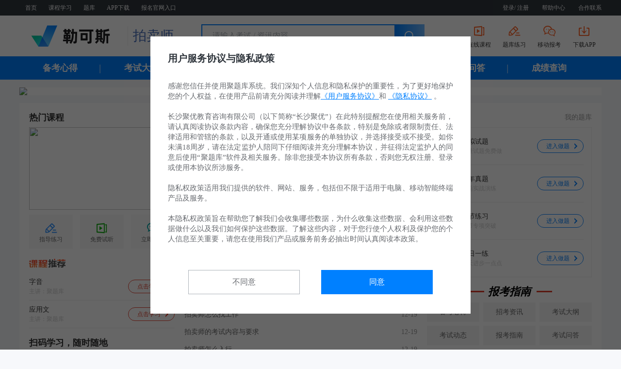

--- FILE ---
content_type: text/html; charset=utf-8
request_url: https://www.wet35.com/paims
body_size: 5362
content:
<!DOCTYPE html>
<html lang="zh">

<head>
    <meta charset="UTF-8">
    <meta name="baidu-site-verification" content="code-gwNZcQqDVl" />
    <meta name="viewport" content="width=device-width,initial-scale=1,user-scalable=no">
    <meta http-equiv="X-UA-Compatible" content="IE=edge,chrome=1">
    <meta name="renderer" content="webkit|ie-comp|ie-stand">
    <title>2026年拍卖师报名时间-拍卖师报名入口-拍卖师考试时间</title>
    <meta name="description" content="实时更新拍卖师考试最新动态和资讯，想第一时间了解拍卖师报考条件、报考时间、考试时间、考试大纲、报名入口、考试最新政策，以及考试成绩查询等所有考试相关信息，记得来勒可斯拍卖师考试网。">
    <meta name="Keywords" content="2026年拍卖师报名时间,拍卖师报名入口,拍卖师考试时间">
    <meta name="applicable-device" content="pc">
    <meta name="csrf-token" content="QpTRcWiHHDvVYSqKpsBSqSVklCvwyCCcbF57ReQY">
    <meta http-equiv="Cache-Control" content="no-transform" />
    <meta http-equiv="mobile-agent" content="format=xhtml; url=https://m.wet35.com/paims" />
    <meta http-equiv="mobile-agent" content="format=html5; url=https://m.wet35.com/paims" />
    <link rel="stylesheet" href="https://www.wet35.com/wet35/pc/style/main.css?v=1768986975">
    <link rel="stylesheet" href="https://www.wet35.com/wet35/pc/style/login.css?v=1768986975">
        <link rel="stylesheet" href="https://www.wet35.com/wet35/pc/style/index.css?v=1768986975">
    <link rel="stylesheet" href="https://www.wet35.com/wet35/pc/style/about.css">
    <link rel="stylesheet" href="https://www.wet35.com/wet35/pc/style/swiper-bundle.min.css">
    <link rel="stylesheet" href="https://www.wet35.com/wet35/pc/style/testPaper.css">
    <link rel="stylesheet" href="https://www.wet35.com/pc/style/auxiliary.css?v=1768986975">
    <script src='https://www.wet35.com/pc/js/es6-promise.auto.min.js'></script>
    <script src="https://www.wet35.com/pc/js/jquery.1.9.1.min.js"></script>
    <script src="https://www.wet35.com/js/md5.js"></script>
    <script src="https://www.wet35.com/wet35/js/headercommon.js?v=1768986975"></script>
    <script src="https://www.wet35.com/wet35/pc/js/message.js"></script>
    <script src="https://www.wet35.com/wet35/pc/js/main.js?v=1768986975"></script>
    <meta name="baidu-site-verification" content="code-gwNZcQqDVl" />
    <meta name="msvalidate.01" content="0EEFE13DE00ECE5E3247D89756C9F126" />
</head>

<body class="index_body">
    <header>
        <div class="top_box flex">
            <div class="max_w flex row-between">
                <div class="slt_mu flex">
                                         <a href="/" target="_blank">首页</a>
                                        <a href="/kc/" target="_blank">课程学习</a>
                                        <a href="/shijuan" target="_blank">题库</a>
                                        <a href="/app.html" target="_blank">APP下载</a>
                                        <a href="/sites/cn" target="_blank">报名官网入口</a>
                                     </div>
                <div>
                    <span class="hide" id="topLoginBtnBox">
                        <a class="login" href='https://www.wet35.com/pc_login.html' target="_blank">登录/</a>
                        <a class="register_link" href='https://www.wet35.com/register.html' target="_blank">注册</a>
                    </span>
                    <a href="https://www.wet35.com/help.html" target="_blank">帮助中心</a>
                    <a href="https://www.wet35.com/contact_us.html" target="_blank">合作联系</a>
                </div>
            </div>
        </div>
        <nav class="max_w flex row-between">
            <div class="flex">
                <a href="https://www.wet35.com" target="_blank">
                    <img src="https://www.wet35.com/wet35/pc/images/logo.png" class="logo">
                </a>
                                <a href="/paims" class="logo_right">拍卖师</a>
                            </div>
            <div class="index_search_wrap">
                <div class="index_search_box2 flex">
                    <div class="search_input_box flex-center flex-1">
                        <input type="text" placeholder="请输入考试 / 资讯内容" class="search_input flex-1" id="q_name" autocomplete="off">
                    </div>
                    <div class="btn_box flex-center" id="q_search">
                        <i class="imx"></i>
                    </div>
                </div>
            </div>
            <div class="iconMenu">
                                <a href="https://www.wet35.com/kc/1333_1.html" target="_blank"><i class="imx x1u"></i><span>在线课程</span></a>
                <a href="https://www.wet35.com/shijuan/1333_0_1.html" target="_blank"><i class="imx x2u"></i><span>题库练习</span></a>
                                <a class="qrCode" href="javascript://"><i class="imx x3u"></i><span>移动报考</span><b><img src="https://www.wet35.com/images/tmpData/gzh_ewm.jpg" /></b></a>
                                <a href="https://www.wet35.com/app/80.html" target="_blank"><i class="imx x4u"></i><span>下载APP</span></a>
                            </div>
        </nav>
    </header>
            <div class="home_menu_box_wrap">
        <div class="menu_box">
            <div class="max_w nav_menu row_full">
                 <ul>                                                                                                <li>
                            <a href="/paims/experience_1333" target="_blank">备考心得
                                                            </a>
                        </li>
                                                                        <li>
                            <a href="/paims/outline_1333" target="_blank">考试大纲
                                                            </a>
                        </li>
                                                                        <li>
                            <a href="/paims/trends_1333" target="_blank">考试动态
                                                            </a>
                        </li>
                                                                        <li>
                            <a href="/paims/employment_1333" target="_blank">招考资讯
                                                            </a>
                        </li>
                                                                        <li>
                            <a href="/paims/fingerpost_1333" target="_blank">报考指南
                                                            </a>
                        </li>
                                                                        <li>
                            <a href="/paims/examask_1333" target="_blank">考试问答
                                                            </a>
                        </li>
                                                                        <li>
                            <a href="/paims/result_1333" target="_blank">成绩查询
                                                            </a>
                        </li>
                                                                    </ul>
            </div>
        </div>
    </div>
        <div class="questions_search_adv free">
    <a href="https://www.wet35.com/app/80.html" target="_blank">
        <img src="https://img2.meite.com/questions/202205/186284c5473fafe.png" />
    </a>
</div><div class="max_w single_main">
    <div class="sm_lt">
        <div class="htc"><b>热门课程</b></div>
                 <div class="hot_course">
            <a href="https://www.wet35.com/kc/1327.html" title="语文精讲班" target="_blank">
                <img src="https://img2.meite.com/questions/202209/14632134cd75290.png">
            </a>
        </div>
        <div class="relevant">
            <a href="https://www.wet35.com/kc/1327.html" target="_blank"><i class="imx x2c"></i><span>指导练习</span></a>
            <a href="https://www.wet35.com/kc/1327.html" target="_blank"><i class="imx x1c"></i><span>免费试听</span></a>
            <a class="qrCode" href="javascript:;"><i class="imx x3c"></i><span>立即报名</span><em><img src="https://www.wet35.com/images/tmpData/gzh_ewm.jpg" /></em></a>
        </div>
        <div class="htc">
            <i class="imx sub_htc"></i>
            <i class="imx qr_code">
                <span><img src="https://www.wet35.com/images/tmpData/gzh_ewm.jpg" /></span>
            </i>
        </div>
        <ul class="hot_course_list">
                                    <li>
                <p><span>字音</span><span>主讲：聚题库</span></p>
                <a href="https://www.wet35.com/kc/1327.html" target="_blank">点击学习</a>
            </li>
                                    <li>
                <p><span>应用文</span><span>主讲：聚题库</span></p>
                <a href="https://www.wet35.com/kc/1327.html" target="_blank">点击学习</a>
            </li>
                                 </ul>
                 <div class="htc mgt10"><b>扫码学习，随时随地</b></div>
        <div class="qr_code_imgs">
                        <a href="https://www.wet35.com/app.html" target="_blank">
                <img src="https://img2.meite.com/questions/202105/14609e4cc85d014.jpg">
            </a>
            <a href="https://www.wet35.com/app.html" target="_blank">
                <img src="https://img2.meite.com/questions/202107/2160f779a5615df.png">
            </a>
                    </div>
    </div>
    <div class="sm_cn">
                <div class="sm_box  nohgt ">
            <div class="htc line"><b>最近更新</b></div>
            <div class="list">
                                                 <a href="https://www.wet35.com/news/4_1333.html" target="_blank">
                    <span>关于部分专业技术人员职业资格考试合格标准有关事项的通告</span>
                    <b >
                        11-12
                    </b>
                </a>
                                                <a href="https://www.wet35.com/news/3_1333.html" target="_blank">
                    <span>重要提醒：2021年度专业技术人员职业资格考试报考提醒</span>
                    <b >
                        11-12
                    </b>
                </a>
                                                <a href="https://www.wet35.com/news/39859_1333.html" target="_blank">
                    <span>拍卖师考试时间2024</span>
                    <b >
                        01-17
                    </b>
                </a>
                                                <a href="https://www.wet35.com/news/150528_1333.html" target="_blank">
                    <span>拍卖师和二建哪个难</span>
                    <b >
                        12-29
                    </b>
                </a>
                                                <a href="https://www.wet35.com/news/150530_1333.html" target="_blank">
                    <span>拍卖师和经济师哪个好考</span>
                    <b >
                        12-29
                    </b>
                </a>
                                                <a href="https://www.wet35.com/news/150529_1333.html" target="_blank">
                    <span>拍卖师和律师哪个好</span>
                    <b >
                        12-29
                    </b>
                </a>
                                                <a href="https://www.wet35.com/news/146613_1333.html" target="_blank">
                    <span>怎么成为拍卖师</span>
                    <b >
                        12-19
                    </b>
                </a>
                                                <a href="https://www.wet35.com/news/146614_1333.html" target="_blank">
                    <span>做拍卖师需要学什么专业</span>
                    <b >
                        12-19
                    </b>
                </a>
                                                <a href="https://www.wet35.com/news/146615_1333.html" target="_blank">
                    <span>拍卖师大学学什么专业</span>
                    <b >
                        12-19
                    </b>
                </a>
                                                <a href="https://www.wet35.com/news/146616_1333.html" target="_blank">
                    <span>拍卖师证书好考吗</span>
                    <b >
                        12-19
                    </b>
                </a>
                                                <a href="https://www.wet35.com/news/146617_1333.html" target="_blank">
                    <span>拍卖师怎么找工作</span>
                    <b >
                        12-19
                    </b>
                </a>
                                                <a href="https://www.wet35.com/news/146618_1333.html" target="_blank">
                    <span>拍卖师的考试内容与要求</span>
                    <b >
                        12-19
                    </b>
                </a>
                                                <a href="https://www.wet35.com/news/146619_1333.html" target="_blank">
                    <span>拍卖师怎么入行</span>
                    <b >
                        12-19
                    </b>
                </a>
                                                <a href="https://www.wet35.com/news/146620_1333.html" target="_blank">
                    <span>拍卖师赚钱吗</span>
                    <b >
                        12-19
                    </b>
                </a>
                                                <a href="https://www.wet35.com/news/146621_1333.html" target="_blank">
                    <span>有拍卖师证好找工作吗</span>
                    <b >
                        12-19
                    </b>
                </a>
                                                <a href="https://www.wet35.com/news/146622_1333.html" target="_blank">
                    <span>拍卖师找工作难度大吗</span>
                    <b >
                        12-19
                    </b>
                </a>
                                                <a href="https://www.wet35.com/news/146624_1333.html" target="_blank">
                    <span>拍卖师有提成吗</span>
                    <b >
                        12-19
                    </b>
                </a>
                                                <a href="https://www.wet35.com/news/122031_1333.html" target="_blank">
                    <span>拍卖师继续教育时间2023年</span>
                    <b >
                        10-10
                    </b>
                </a>
                                                <a href="https://www.wet35.com/news/105223_1333.html" target="_blank">
                    <span>拍卖师需要什么专业</span>
                    <b >
                        08-29
                    </b>
                </a>
                                                <a href="https://www.wet35.com/news/105224_1333.html" target="_blank">
                    <span>拍卖师需要什么学历</span>
                    <b >
                        08-29
                    </b>
                </a>
                                                <a href="https://www.wet35.com/news/105193_1333.html" target="_blank">
                    <span>拍卖师需要考证吗</span>
                    <b >
                        08-29
                    </b>
                </a>
                                                <a href="https://www.wet35.com/news/105181_1333.html" target="_blank">
                    <span>拍卖师需要什么条件</span>
                    <b >
                        08-29
                    </b>
                </a>
                             </div>
        </div>
    </div>
    <div class="sm_rt">
        <div class="htc"><b>考试题库</b><a class="more" href="https://www.wet35.com/shijuan/1333_0_1.html" target="_blank">我的题库</a></div>
        <ul class="square_box">
            <li>
                <div class="imx x1x">模</div>
                <p>
                    <span>模拟试题</span>
                    <span>海量试题免费做</span>
                </p>
                <a href="https://www.wet35.com/shijuan/1333_0_1.html" target="_blank">进入做题</a>
                <b>进入做题</b>
            </li>
            <li>
                <div class="imx x2x">真</div>
                <p>
                    <span>历年真题</span>
                    <span>真题实战演练</span>
                </p>
                <a href="https://www.wet35.com/shijuan/1333_2_1.html" target="_blank">进入做题</a>
                <b>进入做题</b>
            </li>
            <li>
                <div class="imx x3x">≡</div>
                <p>
                    <span>章节练习</span>
                    <span>章节专项突破</span>
                </p>
                <a href="https://www.wet35.com/shijuan/1333_1_1.html" target="_blank">进入做题</a>
                <b>进入做题</b>
            </li>
            <li>
                <div class="imx x4x">21</div>
                <p>
                    <span>每日一练</span>
                    <span>每天进步一点点</span>
                </p>
                <a href="https://www.wet35.com/shijuan/1333_3_1.html" target="_blank">进入做题</a>
                <b>进入做题</b>
            </li>
        </ul>
        <dl class="guide_box">
            <dt>
                <b>报考指南</b>
            </dt>
            <dd>
                                                 <a href="/paims/experience_1333" target="_blank">备考心得</a>
                                                <a href="/paims/employment_1333" target="_blank">招考资讯</a>
                                                <a href="/paims/outline_1333" target="_blank">考试大纲</a>
                                                <a href="/paims/trends_1333" target="_blank">考试动态</a>
                                                <a href="/paims/fingerpost_1333" target="_blank">报考指南</a>
                                                <a href="/paims/examask_1333" target="_blank">考试问答</a>
                                                <a href="/paims/result_1333" target="_blank">成绩查询</a>
                             </dd>
        </dl>
        <div class="htc line"><b class="rd">热门文章</b></div>
        <div class="num_txt_list_box">
                                     <a href="https://www.wet35.com/news/4_1333.html" target="_blank">
                <b><i>1</i></b>关于部分专业技术人员职业资格考试合格标准有关事项的通告
            </a>
                                    <a href="https://www.wet35.com/news/3_1333.html" target="_blank">
                <b><i>2</i></b>重要提醒：2021年度专业技术人员职业资格考试报考提醒
            </a>
                                    <a href="https://www.wet35.com/news/39859_1333.html" target="_blank">
                <b><i>3</i></b>拍卖师考试时间2024
            </a>
                                    <a href="https://www.wet35.com/news/141_1333.html" target="_blank">
                <b><i>4</i></b>2022年拍卖师考试具体时间
            </a>
                                    <a href="https://www.wet35.com/news/54472_1333.html" target="_blank">
                <b><i>5</i></b>2023年拍卖师资格证报考条件 拍卖师2023年报名时间及条件
            </a>
                     </div>
    </div>
</div>
<div class="max_w single_coach">
    <div class="d_htc hr"><i class="imx msc"></i>考试辅导</div>
    <div class="four_pieces">
                         <dl>
            <dt class="htc line_left">
                <b>考试问答</b>
                <a class="more" href="https://www.wet35.com/paims/examask_1333_1.html" target="_blank">更多...</a>
            </dt>
            <dd>
                                                <a href="https://www.wet35.com/news/150528_1333.html" target="_blank">
                    <span>拍卖师和二建哪个难</span>
                    <b >
                        12-29
                    </b>
                </a>
                                                <a href="https://www.wet35.com/news/150530_1333.html" target="_blank">
                    <span>拍卖师和经济师哪个好考</span>
                    <b >
                        12-29
                    </b>
                </a>
                                                <a href="https://www.wet35.com/news/150529_1333.html" target="_blank">
                    <span>拍卖师和律师哪个好</span>
                    <b >
                        12-29
                    </b>
                </a>
                                                <a href="https://www.wet35.com/news/146613_1333.html" target="_blank">
                    <span>怎么成为拍卖师</span>
                    <b >
                        12-19
                    </b>
                </a>
                                                <a href="https://www.wet35.com/news/146614_1333.html" target="_blank">
                    <span>做拍卖师需要学什么专业</span>
                    <b >
                        12-19
                    </b>
                </a>
                            </dd>
        </dl>
                                <dl>
            <dt class="htc line_left">
                <b>考试动态</b>
                <a class="more" href="https://www.wet35.com/paims/trends_1333_1.html" target="_blank">更多...</a>
            </dt>
            <dd>
                                                <a href="https://www.wet35.com/news/39859_1333.html" target="_blank">
                    <span>拍卖师考试时间2024</span>
                    <b >
                        01-17
                    </b>
                </a>
                                                <a href="https://www.wet35.com/news/122031_1333.html" target="_blank">
                    <span>拍卖师继续教育时间2023年</span>
                    <b >
                        10-10
                    </b>
                </a>
                                                <a href="https://www.wet35.com/news/54472_1333.html" target="_blank">
                    <span>2023年拍卖师资格证报考条件 拍卖师2023年报名时间及条件</span>
                    <b >
                        04-12
                    </b>
                </a>
                                                <a href="https://www.wet35.com/news/18193_1333.html" target="_blank">
                    <span>拍卖师考试时间2022考试科目</span>
                    <b >
                        10-12
                    </b>
                </a>
                                                <a href="https://www.wet35.com/news/16808_1333.html" target="_blank">
                    <span>拍卖师继续教育时间2022年</span>
                    <b >
                        09-30
                    </b>
                </a>
                            </dd>
        </dl>
                                <dl>
            <dt class="htc line_left">
                <b>备考干货</b>
                <a class="more" href="https://www.wet35.com/paims/experience_1333_1.html" target="_blank">更多...</a>
            </dt>
            <dd>
                                                <a href="https://www.wet35.com/news/4_1333.html" target="_blank">
                    <span>关于部分专业技术人员职业资格考试合格标准有关事项的通告</span>
                    <b >
                        11-12
                    </b>
                </a>
                                                <a href="https://www.wet35.com/news/3_1333.html" target="_blank">
                    <span>重要提醒：2021年度专业技术人员职业资格考试报考提醒</span>
                    <b >
                        11-12
                    </b>
                </a>
                            </dd>
        </dl>
                                <dl>
            <dt class="htc line_left">
                <b>报考指南</b>
                <a class="more" href="https://www.wet35.com/paims/fingerpost_1333_1.html" target="_blank">更多...</a>
            </dt>
            <dd>
                                                <a href="https://www.wet35.com/news/85497_1333.html" target="_blank">
                    <span>2023年拍卖师成绩查询时间及入口</span>
                    <b >
                        07-17
                    </b>
                </a>
                            </dd>
        </dl>
                     </div>
</div>
<div class="max_w single_question">
        <div class="d_htc hr"><i class="imx msq"></i>在线题库</div>
    <div class="single_question_box" id="SingleQuestionBox">
        <div class="left_subject">
                                                            <b class="sel"><a href="https://www.wet35.com/shijuan/1336_0_1.html" target="_blank">拍卖概论</a></b>
                                    <b class=""><a href="https://www.wet35.com/shijuan/1335_0_1.html" target="_blank">拍卖法律知识</a></b>
                                    <b class=""><a href="https://www.wet35.com/shijuan/1334_0_1.html" target="_blank">拍卖实务</a></b>
                                </div>
        <ul class="right_list">
                        <li>
                <div class="titx">
                    <div class="flex">
                                                                        <a href="javascript:;">模拟试题</a>
                                                                    </div>
                    <a href="https://www.wet35.com/shijuan/1336_0_1.html" target="_blank">更多...</a>
                </div>
                <dl class="rl_list">
                                                            <dd style="">
                                                                        <div class="q_row">
                            <i class="imx"></i>
                            <p class="name">
                                <a href="https://www.wet35.com/shijuan/4209.html" target="_blank">拍卖概论考点试题及答案(十)</a>
                            </p>
                             <em class="num_date">  03-13</em>
                                <em class="num_date">75人参考</em>
                                <a class="rbtn" href="https://www.wet35.com/shijuan/4209.html" target="_blank">进入做题</a>
                        </div>
                                                                        <div class="q_row">
                            <i class="imx"></i>
                            <p class="name">
                                <a href="https://www.wet35.com/shijuan/4208.html" target="_blank">拍卖概论考点试题及答案(九)</a>
                            </p>
                             <em class="num_date">  08-24</em>
                                <em class="num_date">68人参考</em>
                                <a class="rbtn" href="https://www.wet35.com/shijuan/4208.html" target="_blank">进入做题</a>
                        </div>
                                                                        <div class="q_row">
                            <i class="imx"></i>
                            <p class="name">
                                <a href="https://www.wet35.com/shijuan/4207.html" target="_blank">拍卖概论考点试题及答案(八)</a>
                            </p>
                             <em class="num_date">  08-24</em>
                                <em class="num_date">69人参考</em>
                                <a class="rbtn" href="https://www.wet35.com/shijuan/4207.html" target="_blank">进入做题</a>
                        </div>
                                                                        <div class="q_row">
                            <i class="imx"></i>
                            <p class="name">
                                <a href="https://www.wet35.com/shijuan/4206.html" target="_blank">拍卖概论考点试题及答案(七)</a>
                            </p>
                             <em class="num_date">  08-24</em>
                                <em class="num_date">75人参考</em>
                                <a class="rbtn" href="https://www.wet35.com/shijuan/4206.html" target="_blank">进入做题</a>
                        </div>
                                                                        <div class="q_row">
                            <i class="imx"></i>
                            <p class="name">
                                <a href="https://www.wet35.com/shijuan/4205.html" target="_blank">拍卖概论考点试题及答案(六)</a>
                            </p>
                             <em class="num_date">  08-24</em>
                                <em class="num_date">84人参考</em>
                                <a class="rbtn" href="https://www.wet35.com/shijuan/4205.html" target="_blank">进入做题</a>
                        </div>
                                                                        <div class="q_row">
                            <i class="imx"></i>
                            <p class="name">
                                <a href="https://www.wet35.com/shijuan/4204.html" target="_blank">拍卖概论考点试题及答案(五)</a>
                            </p>
                             <em class="num_date">  03-13</em>
                                <em class="num_date">103人参考</em>
                                <a class="rbtn" href="https://www.wet35.com/shijuan/4204.html" target="_blank">进入做题</a>
                        </div>
                                                                        <div class="q_row">
                            <i class="imx"></i>
                            <p class="name">
                                <a href="https://www.wet35.com/shijuan/4203.html" target="_blank">拍卖概论考点试题及答案(四)</a>
                            </p>
                             <em class="num_date">  08-24</em>
                                <em class="num_date">110人参考</em>
                                <a class="rbtn" href="https://www.wet35.com/shijuan/4203.html" target="_blank">进入做题</a>
                        </div>
                                                                        <div class="q_row">
                            <i class="imx"></i>
                            <p class="name">
                                <a href="https://www.wet35.com/shijuan/4202.html" target="_blank">拍卖概论考点试题及答案(三)</a>
                            </p>
                             <em class="num_date">  03-13</em>
                                <em class="num_date">177人参考</em>
                                <a class="rbtn" href="https://www.wet35.com/shijuan/4202.html" target="_blank">进入做题</a>
                        </div>
                                                                        <div class="q_row">
                            <i class="imx"></i>
                            <p class="name">
                                <a href="https://www.wet35.com/shijuan/4201.html" target="_blank">拍卖概论考点试题及答案(二)</a>
                            </p>
                             <em class="num_date">  08-24</em>
                                <em class="num_date">296人参考</em>
                                <a class="rbtn" href="https://www.wet35.com/shijuan/4201.html" target="_blank">进入做题</a>
                        </div>
                                                                        <div class="q_row">
                            <i class="imx"></i>
                            <p class="name">
                                <a href="https://www.wet35.com/shijuan/4200.html" target="_blank">拍卖概论考点试题及答案(一)</a>
                            </p>
                             <em class="num_date">  08-24</em>
                                <em class="num_date">530人参考</em>
                                <a class="rbtn" href="https://www.wet35.com/shijuan/4200.html" target="_blank">进入做题</a>
                        </div>
                                            </dd>
                                                        </dl>
            </li>
                        <li>
                <div class="titx">
                    <div class="flex">
                                                                        <a href="javascript:;">模拟试题</a>
                                                                    </div>
                    <a href="https://www.wet35.com/shijuan/1335_0_1.html" target="_blank">更多...</a>
                </div>
                <dl class="rl_list">
                                                            <dd style="">
                                                                        <div class="q_row">
                            <i class="imx"></i>
                            <p class="name">
                                <a href="https://www.wet35.com/shijuan/4221.html" target="_blank">拍卖法律知识案例分析题(五)</a>
                            </p>
                             <em class="num_date">  08-25</em>
                                <em class="num_date">68人参考</em>
                                <a class="rbtn" href="https://www.wet35.com/shijuan/4221.html" target="_blank">进入做题</a>
                        </div>
                                                                        <div class="q_row">
                            <i class="imx"></i>
                            <p class="name">
                                <a href="https://www.wet35.com/shijuan/4220.html" target="_blank">拍卖法律知识案例分析题(四)</a>
                            </p>
                             <em class="num_date">  08-25</em>
                                <em class="num_date">78人参考</em>
                                <a class="rbtn" href="https://www.wet35.com/shijuan/4220.html" target="_blank">进入做题</a>
                        </div>
                                                                        <div class="q_row">
                            <i class="imx"></i>
                            <p class="name">
                                <a href="https://www.wet35.com/shijuan/4219.html" target="_blank">拍卖法律知识案例分析题(三)</a>
                            </p>
                             <em class="num_date">  08-25</em>
                                <em class="num_date">99人参考</em>
                                <a class="rbtn" href="https://www.wet35.com/shijuan/4219.html" target="_blank">进入做题</a>
                        </div>
                                                                        <div class="q_row">
                            <i class="imx"></i>
                            <p class="name">
                                <a href="https://www.wet35.com/shijuan/4218.html" target="_blank">拍卖法律知识案例分析题(二)</a>
                            </p>
                             <em class="num_date">  08-25</em>
                                <em class="num_date">176人参考</em>
                                <a class="rbtn" href="https://www.wet35.com/shijuan/4218.html" target="_blank">进入做题</a>
                        </div>
                                                                        <div class="q_row">
                            <i class="imx"></i>
                            <p class="name">
                                <a href="https://www.wet35.com/shijuan/4217.html" target="_blank">拍卖法律知识案例分析题(一)</a>
                            </p>
                             <em class="num_date">  08-25</em>
                                <em class="num_date">372人参考</em>
                                <a class="rbtn" href="https://www.wet35.com/shijuan/4217.html" target="_blank">进入做题</a>
                        </div>
                                                                        <div class="q_row">
                            <i class="imx"></i>
                            <p class="name">
                                <a href="https://www.wet35.com/shijuan/4216.html" target="_blank">拍卖师拍卖法律知识考试题</a>
                            </p>
                             <em class="num_date">  03-10</em>
                                <em class="num_date">712人参考</em>
                                <a class="rbtn" href="https://www.wet35.com/shijuan/4216.html" target="_blank">进入做题</a>
                        </div>
                                                                        <div class="q_row">
                            <i class="imx"></i>
                            <p class="name">
                                <a href="https://www.wet35.com/shijuan/4215.html" target="_blank">拍卖法律知识考试卷及答案(一)</a>
                            </p>
                             <em class="num_date">  08-25</em>
                                <em class="num_date">580人参考</em>
                                <a class="rbtn" href="https://www.wet35.com/shijuan/4215.html" target="_blank">进入做题</a>
                        </div>
                                                                        <div class="q_row">
                            <i class="imx"></i>
                            <p class="name">
                                <a href="https://www.wet35.com/shijuan/4214.html" target="_blank">拍卖法律知识考试模拟试题</a>
                            </p>
                             <em class="num_date">  08-25</em>
                                <em class="num_date">330人参考</em>
                                <a class="rbtn" href="https://www.wet35.com/shijuan/4214.html" target="_blank">进入做题</a>
                        </div>
                                                                        <div class="q_row">
                            <i class="imx"></i>
                            <p class="name">
                                <a href="https://www.wet35.com/shijuan/4213.html" target="_blank">拍卖法律知识题目及答案(一)</a>
                            </p>
                             <em class="num_date">  08-25</em>
                                <em class="num_date">726人参考</em>
                                <a class="rbtn" href="https://www.wet35.com/shijuan/4213.html" target="_blank">进入做题</a>
                        </div>
                                                                        <div class="q_row">
                            <i class="imx"></i>
                            <p class="name">
                                <a href="https://www.wet35.com/shijuan/4212.html" target="_blank">拍卖法律知识考试重点试题</a>
                            </p>
                             <em class="num_date">  08-25</em>
                                <em class="num_date">446人参考</em>
                                <a class="rbtn" href="https://www.wet35.com/shijuan/4212.html" target="_blank">进入做题</a>
                        </div>
                                            </dd>
                                                        </dl>
            </li>
                        <li>
                <div class="titx">
                    <div class="flex">
                                                                        <a href="javascript:;">模拟试题</a>
                                                                    </div>
                    <a href="https://www.wet35.com/shijuan/1334_0_1.html" target="_blank">更多...</a>
                </div>
                <dl class="rl_list">
                                                            <dd style="">
                                                                        <div class="q_row">
                            <i class="imx"></i>
                            <p class="name">
                                <a href="https://www.wet35.com/shijuan/4144.html" target="_blank">拍卖实务考前冲刺试题(十)</a>
                            </p>
                             <em class="num_date">  08-23</em>
                                <em class="num_date">97人参考</em>
                                <a class="rbtn" href="https://www.wet35.com/shijuan/4144.html" target="_blank">进入做题</a>
                        </div>
                                                                        <div class="q_row">
                            <i class="imx"></i>
                            <p class="name">
                                <a href="https://www.wet35.com/shijuan/4143.html" target="_blank">拍卖实务考前冲刺试题(九)</a>
                            </p>
                             <em class="num_date">  08-23</em>
                                <em class="num_date">86人参考</em>
                                <a class="rbtn" href="https://www.wet35.com/shijuan/4143.html" target="_blank">进入做题</a>
                        </div>
                                                                        <div class="q_row">
                            <i class="imx"></i>
                            <p class="name">
                                <a href="https://www.wet35.com/shijuan/4142.html" target="_blank">拍卖实务考前冲刺试题(八)</a>
                            </p>
                             <em class="num_date">  08-23</em>
                                <em class="num_date">92人参考</em>
                                <a class="rbtn" href="https://www.wet35.com/shijuan/4142.html" target="_blank">进入做题</a>
                        </div>
                                                                        <div class="q_row">
                            <i class="imx"></i>
                            <p class="name">
                                <a href="https://www.wet35.com/shijuan/4141.html" target="_blank">拍卖实务考前冲刺试题(七)</a>
                            </p>
                             <em class="num_date">  08-23</em>
                                <em class="num_date">84人参考</em>
                                <a class="rbtn" href="https://www.wet35.com/shijuan/4141.html" target="_blank">进入做题</a>
                        </div>
                                                                        <div class="q_row">
                            <i class="imx"></i>
                            <p class="name">
                                <a href="https://www.wet35.com/shijuan/4140.html" target="_blank">拍卖实务考前冲刺试题(六)</a>
                            </p>
                             <em class="num_date">  03-10</em>
                                <em class="num_date">112人参考</em>
                                <a class="rbtn" href="https://www.wet35.com/shijuan/4140.html" target="_blank">进入做题</a>
                        </div>
                                                                        <div class="q_row">
                            <i class="imx"></i>
                            <p class="name">
                                <a href="https://www.wet35.com/shijuan/4139.html" target="_blank">拍卖实务考前冲刺试题(五)</a>
                            </p>
                             <em class="num_date">  08-23</em>
                                <em class="num_date">146人参考</em>
                                <a class="rbtn" href="https://www.wet35.com/shijuan/4139.html" target="_blank">进入做题</a>
                        </div>
                                                                        <div class="q_row">
                            <i class="imx"></i>
                            <p class="name">
                                <a href="https://www.wet35.com/shijuan/4138.html" target="_blank">拍卖实务考前冲刺试题(四)</a>
                            </p>
                             <em class="num_date">  08-23</em>
                                <em class="num_date">180人参考</em>
                                <a class="rbtn" href="https://www.wet35.com/shijuan/4138.html" target="_blank">进入做题</a>
                        </div>
                                                                        <div class="q_row">
                            <i class="imx"></i>
                            <p class="name">
                                <a href="https://www.wet35.com/shijuan/4137.html" target="_blank">拍卖实务考前冲刺试题(三)</a>
                            </p>
                             <em class="num_date">  08-23</em>
                                <em class="num_date">239人参考</em>
                                <a class="rbtn" href="https://www.wet35.com/shijuan/4137.html" target="_blank">进入做题</a>
                        </div>
                                                                        <div class="q_row">
                            <i class="imx"></i>
                            <p class="name">
                                <a href="https://www.wet35.com/shijuan/4136.html" target="_blank">拍卖实务考前冲刺试题(二)</a>
                            </p>
                             <em class="num_date">  08-23</em>
                                <em class="num_date">512人参考</em>
                                <a class="rbtn" href="https://www.wet35.com/shijuan/4136.html" target="_blank">进入做题</a>
                        </div>
                                                                        <div class="q_row">
                            <i class="imx"></i>
                            <p class="name">
                                <a href="https://www.wet35.com/shijuan/4135.html" target="_blank">拍卖实务考前冲刺试题(一)</a>
                            </p>
                             <em class="num_date">  08-23</em>
                                <em class="num_date">1172人参考</em>
                                <a class="rbtn" href="https://www.wet35.com/shijuan/4135.html" target="_blank">进入做题</a>
                        </div>
                                            </dd>
                                                        </dl>
            </li>
                    </ul>
    </div>
    </div>
<script type="application/ld+json">
    {
        "@context": "https://ziyuan.baidu.com/contexts/cambrian.jsonld",
        "@id": "https://www.wet35.com/paims",
        "title": "2026年拍卖师报名时间-拍卖师报名入口-拍卖师考试时间",
        "description": "实时更新拍卖师考试最新动态和资讯，想第一时间了解拍卖师报考条件、报考时间、考试时间、考试大纲、报名入口、考试最新政策，以及考试成绩查询等所有考试相关信息，记得来勒可斯拍卖师考试网。",
        "pubDate": "2025-04-19T10:26:42",
        "upDate": "2025-11-12T17:33:24"
    }
</script>
    <footer>
        <div class="max_w flex-center flex-col">
            <div class="nav">
                <a href="https://www.wet35.com/about_us.html" target="_blank"><strong>关于我们</strong></a>
                <a href="https://www.wet35.com/about_exemption.html" target="_blank"><strong>免责声明</strong></a>
                <a href="https://www.wet35.com/help.html" target="_blank"><strong>帮助中心</strong></a>
                <a href="https://www.wet35.com/contact_us.html" target="_blank"><strong>联系我们</strong></a>
            </div>
            <div class="copyright_box">
                版权所有 © 2026 长沙勒克斯教育咨询有限公司 <a href="https://beian.miit.gov.cn/" rel="nofollow" target="_blank">湘ICP备2023036445号-1</a>
            </div>
        </div>
    </footer>

    <img src='https://www.wet35.com/pc/images/back_top_icon.png' class='back_top_icon' id="jsBackTopEl" />

    <script src="https://www.wet35.com/pc/js/swiper-bundle.min.js"></script>
    <script src="https://www.wet35.com/wet35/pc/js/index.js?v=1768986975"></script>
    <script src="https://www.wet35.com/wet35/pc/js/login.js?v=1768986975"></script>
    <script src="https://www.wet35.com/wet35/pc/js/common.js?v=1768986975"></script>
</body>

</html>

--- FILE ---
content_type: text/css
request_url: https://www.wet35.com/wet35/pc/style/main.css?v=1768986975
body_size: 6204
content:
@import url(../../../pc/style/font/iconfont.css);.max_w{width:1200px;margin-left:auto;margin-right:auto}*{margin:0;padding:0}.rotate180{transform:rotate(-180deg);-webkit-transition:all .2s ease-out 0s;transition:all .2s ease-out 0s}.rotate90{transform:rotate(-90deg);-webkit-transition:all .2s ease-out 0s;transition:all .2s ease-out 0s}body{font-size:12px;-webkit-text-size-adjust:none;color:#666;-webkit-text-size-adjust:100%;-webkit-tap-highlight-color:rgba(0,0,0,0);-webkit-tap-highlight-color:transparent;margin:0 auto;font-family:PingFangSC-Regular,PingFang SC,Microsoft YaHei;line-height:1.3;background:#F7F8FB;position:relative;min-height:100vh;box-sizing:border-box;padding-bottom:82px}b,i,s{text-decoration:none;font-weight:normal;font-style:normal}table{border-collapse:collapse;border-spacing:0}h1,h2,h3,h4,h5,h6{font-size:100%}ul,ol,li{list-style:none}em{font-style:normal}img{border:none}input,textarea{outline:none;font-family:PingFangSC-Regular,PingFang SC,Microsoft YaHei}input,img{vertical-align:middle}q:before,q:after{content:''}.step:after{visibility:hidden;display:block;font-size:0;content:" ";clear:both;height:0}.fn-clear{*zoom:1}a{color:#666;text-decoration:none;-webkit-tap-highlight-color:rgba(0,0,0,0.1)}a:active{color:#666;-webkit-tap-highlight-color:rgba(0,0,0,0.1)}section,aside,header,footer,hgroup,article,canvas{display:block}select{appearance:none;-moz-appearance:none;-webkit-appearance:none}.fz14{font-size:14px}.fz16{font-size:16px}.fz18{font-size:18px}.fz20{font-size:20px}.fixed img{position:absolute}.hide{display:none}a,button,input,textarea{-webkit-tap-highlight-color:rgba(0,0,0,0)}.l100{left:100%}input,button,textarea{border-radius:0}input::-webkit-input-placeholder,textarea::-webkit-input-placeholder{color:#313131}.w100{width:100%}.clear:after{display:block;content:" ";clear:both}.imx{background:url(../../../pc/images/derived/iconSpirit.png) 0 0 / 512px 512px no-repeat}select{outline:none;-webkit-tap-highlight-color:rgba(0,0,0,0)}input{font-size:16px;color:#333}input::-webkit-input-placeholder{color:#ACB2B9;font-size:16px}.v_center_box{position:absolute;width:100%;height:80%;top:50%;-webkit-transform:translateY(-50%);-moz-transform:translateY(-50%);-ms-transform:translateY(-50%);-o-transform:translateY(-50%);transform:translateY(-50%)}.padding_x{padding:0 .3rem}.margin_x{margin:0 .3rem}.flex{display:flex;flex-direction:row;align-items:center}.flex-1{flex:1}.flex-stretch{align-self:stretch}.flex-wrap{flex-wrap:wrap}.flex-nowrap{flex-wrap:nowrap}.col-center{align-items:center}.col-top{align-items:flex-start}.col-bottom{align-items:flex-end}.row-center{justify-content:center}.row-left{justify-content:flex-start}.row-right{justify-content:flex-end}.row-between{justify-content:space-between}.row-around{justify-content:space-around}.text-left{text-align:left}.text-center{text-align:center}.text-right{text-align:right}.flex-center{display:flex;flex-direction:row;align-items:center;justify-content:center}.flex-col{display:flex;flex-direction:column}.line-1{overflow:hidden;white-space:nowrap;text-overflow:ellipsis}.line-2{-webkit-line-clamp:2}.line-3{-webkit-line-clamp:3}.line-4{-webkit-line-clamp:4}.line-5{-webkit-line-clamp:5}.line-2,.line-3,.line-4,.line-5{overflow:hidden;word-break:break-all;text-overflow:ellipsis;display:-webkit-box;display:-moz-box;display:-ms-flexbox;-webkit-box-orient:vertical;-moz-box-orient:vertical;-ms-flex-pack:center}.disabled{-webkit-filter:grayscale(100%);-moz-filter:grayscale(100%);-ms-filter:grayscale(100%);-o-filter:grayscale(100%);filter:grayscale(100%);filter:gray;opacity:.5}header{background-color:#fff;position:relative;z-index:2;min-width:1200px}header .top_box{height:32px;background:#30363D}header .top_box a{color:#fff;margin-left:24px}header .top_box a:hover{color:yellow}header .top_box a.register_link{margin-left:0}header .top_box a.out_login_box{color:#a9a9a9;margin-left:20px}header .top_box a.out_login_box:hover{color:#fff}header .top_box .slt_mu a{margin:0;padding:0 12px;height:32px;line-height:32px}header .top_box .slt_mu a:hover{color:#e13b29;background:white}header nav{height:84px;background:#fff}header nav .logo{width:213px;height:84px;flex-shrink:0;margin-right:35px}header nav .logo_right{font-family:"Microsoft YaHei";font-size:28px;color:#456cba;border-left:1px solid #ececec;padding-left:10px;margin-left:-25px;float:left;height:40px;line-height:40px;vertical-align:top;max-width:330px;overflow:hidden;white-space:nowrap}header nav .nav_list_box{color:#30363D;font-size:16px}header nav .nav_list_box a:hover,header nav .nav_list_box a.active{color:#0080ff;-webkit-transition:all .2s ease-out 0s;transition:all .2s ease-out 0s}header nav .nav_list_box strong{margin-right:36px}header nav .search_box{height:100%;display:flex;flex-direction:row;align-items:center;position:relative}header nav .search_box .search_input{background-color:transparent}header nav .search_box.hover .search_input{display:block;border:0;margin-right:10px;font-size:16px}header nav .search_box.hover .search_btn{height:63px;-webkit-transition:all .2s ease-out 0s;transition:all .2s ease-out 0s;width:437px;background-color:transparent;border-bottom:1px solid #30363D}header nav .search_box.hover .search_icon1{display:none}header nav .search_box.hover .search_icon2{display:block}header nav .search_box .search_btn{width:84px;height:100%;background-color:#0080ff;-webkit-transition:all .2s ease-out 0s;transition:all .2s ease-out 0s}header nav .search_box .search_icon{width:24px;flex-shrink:0}header nav .search_box .layer_btn_box{width:50px;height:100%;position:absolute;top:0;right:0}header nav .index_search_box,header nav .index_search_box2{height:56px;width:460px}header nav .index_search_box .search_input_box,header nav .index_search_box2 .search_input_box{border:1px solid #333333;border-right:0;box-sizing:border-box;height:100%}header nav .index_search_box .search_input_box .search_input,header nav .index_search_box2 .search_input_box .search_input{background-color:transparent;border:0;padding:0 25px;font-size:16px}header nav .index_search_box .search_input_box .search_input:-webkit-autofill,header nav .index_search_box2 .search_input_box .search_input:-webkit-autofill{box-shadow:inset 0 0 0 1000px #fff;background-color:transparent}header nav .index_search_box .btn_box,header nav .index_search_box2 .btn_box{background-color:#0080ff;width:60px;height:100%;cursor:pointer}header nav .index_search_box .btn_box .search_icon,header nav .index_search_box2 .btn_box .search_icon{width:20px}header nav .index_search_wrap{width:460px;display:flex;flex-direction:column}header nav .index_search_wrap .hot_key_box{width:100%;margin-top:10px;white-space:nowrap;overflow:hidden;text-overflow:ellipsis}header nav .index_search_wrap .hot_key_box a{display:inline-block;margin-right:10px}header nav .index_search_wrap .hot_key_box a:hover{color:#e13b29}header nav .index_search_wrap.long{width:520px}header nav .index_search_box2{width:100%;height:48px}header nav .index_search_box2 .search_input_box{border:2px solid #0080ff}header nav .index_search_box2 .search_input_box .search_input{padding:0 21px;font-size:14px}header nav .index_search_box2 .btn_box{background:linear-gradient(90deg, #0080ff, #6fb7ff);display:flex;justify-content:center;align-items:center}header nav .index_search_box2 .btn_box .imx{width:60px;height:48px;background-position:-2px -8px}header nav .auth_info{display:flex;flex-direction:column;padding:0 10px}header nav .auth_info span{font-size:13px;color:#555;white-space:nowrap;overflow:hidden;text-overflow:ellipsis}header nav .auth_info .login_btn_wrap{margin-top:10px;display:flex}header nav .auth_info .login_btn_wrap a{height:20px;line-height:20px;padding:0 13px;font-size:13px;margin-right:8px;border-radius:30px;transition:.4s}header nav .auth_info .login_btn_wrap a:first-child{background-color:#f22121;background-image:linear-gradient(90deg, #f65637, #f22121);color:#fff;box-shadow:0 3px 18px rgba(255,40,40,0.26)}header nav .auth_info .login_btn_wrap a:last-child{background-color:#584121;background-image:linear-gradient(90deg, #110502, #584121);color:#C2AA74;box-shadow:0 3px 18px rgba(17,82,9,0.26)}header nav .auth_info .login_btn_wrap a:hover{transform:translateY(-3px)}header nav .iconMenu{display:flex;padding-left:20px}header nav .iconMenu a{position:relative;width:72px;height:52px;display:flex;flex-direction:column;justify-content:space-between;align-items:center}header nav .iconMenu a .imx{width:32px;height:32px}header nav .iconMenu a .imx.x1u{background-position:-300px 0}header nav .iconMenu a .imx.x2u{background-position:-332px 0}header nav .iconMenu a .imx.x3u{background-position:-364px 0}header nav .iconMenu a .imx.x4u{background-position:-396px 0}header nav .iconMenu a span{max-width:100%;font-size:12px;color:#333;overflow:hidden}header nav .iconMenu a b{display:none;position:absolute;left:50%;top:60px;z-index:99;width:160px;height:160px;background:white;padding:5px;box-shadow:0 0 10px rgba(121,136,160,0.3);margin-left:-80px;box-sizing:border-box;border-radius:3px}header nav .iconMenu a b:after{content:"";position:absolute;left:50%;top:-11px;width:0;height:0;font-size:0;line-height:0;border:solid;border-width:6px;border-color:transparent transparent white transparent;overflow:hidden;margin-left:-6px}header nav .iconMenu a b img{width:100%;height:100%}header nav .iconMenu a:hover span{color:#e13b29}header nav .iconMenu a.qrCode:hover b{display:inline-block}header nav.xh{padding:20px 0;height:auto;align-items:flex-start}header nav.xh .logo{margin-top:-10px}.mask_box{position:fixed;background:rgba(0,0,0,0.6);top:0;left:0;right:0;bottom:0}.gap{height:.24rem;background:#F7F8FB;border-top:1px solid rgba(0,0,0,0.1)}.main_content_box{margin-bottom:16px}.main_content_box .main_max{width:850px;background-color:#fff}.main_content_box .main_min{width:342px}.main_content_box .header_box{height:50px}.blue_line_title{font-weight:bold;color:#30363D;font-size:16px;flex-shrink:0;display:flex;flex-direction:row;align-items:center}.blue_line_title::before{content:'';width:4px;height:12px;background-color:#0080ff;margin-right:16px}.blue_line_title.blue_dot_title::before{width:6px;height:6px;margin-right:7px;margin-left:7px}.blue_line_title .title_hot{display:inline-block;width:16px;height:16px;background:url(../../../pc/images/sidebar_hot_icon.png) center center / 15px 15px no-repeat;margin-left:5px;vertical-align:top}.show{display:flex !important}footer{padding:21px 0;background:#ECEDF1;min-width:1200px;position:absolute;bottom:0;width:100%}footer .nav{margin-bottom:12px;font-size:14px}footer .nav a{color:#93989F}footer .nav a:not(:last-child)::after{content:'|';margin-left:10px;margin-right:10px}footer .nav a:hover{color:#0080ff;text-decoration:underline}footer .nav a strong{font-weight:normal}footer .copyright_box{color:#93989F}.back_top_icon{width:92px;position:fixed;right:50%;margin-right:-700px;bottom:128px;display:none;cursor:pointer}.back_top_icon:hover{filter:hue-rotate(150deg)}.right_mount{width:92px;position:fixed;right:50%;margin-right:-700px;bottom:220px;z-index:9;display:flex;flex-direction:column;align-items:center}.right_mount a{position:relative;width:64px;height:64px;background:white;box-shadow:2px 4px 10px rgba(121,136,160,0.3);border-radius:50%;background:url(../../../pc/images/derived/rightFloat.png) 0 0 / 350px 128px no-repeat;transition:.4s;margin-top:5px}.right_mount a span{display:none;position:absolute;right:72px;top:50%;width:160px;height:160px;background:white;padding:5px;box-shadow:2px 4px 10px rgba(121,136,160,0.3);margin-top:-80px;box-sizing:border-box;border-radius:3px}.right_mount a span:after{content:"";position:absolute;top:50%;right:-11px;width:0;height:0;font-size:0;line-height:0;border:solid;border-width:6px;border-color:transparent transparent transparent white;overflow:hidden;margin-top:-6px}.right_mount a span img{width:100%;height:100%}.right_mount a.app{background-position-x:0}.right_mount a.wechat{background-position-x:-70px}.right_mount a.service{background-position-x:-140px}.right_mount a.feedback{background-position-x:-210px}.right_mount a.program{background-position-x:-280px}.right_mount a:hover{background-position-y:-64px}.right_mount a:hover span{display:inline-block}.breadcrumb_navigation{height:58px;font-size:14px;color:#30363D}.breadcrumb_navigation span{color:#93989F}.breadcrumb_navigation a{color:#93989F}.breadcrumb_navigation a:hover{color:#0080ff;text-decoration:underline}.breadcrumb_navigation i{font-family:'宋体','SimSun';margin:0 5px;color:#93989F}.breadcrumb_navigation .max_title{max-width:300px}.breadcrumb_navigation *{font-weight:normal}.breadcrumb_navigation.no_height{height:auto;padding-bottom:16px}.q_tags_box{font-size:12px;background-color:#E8F0FE;height:18px;position:relative;padding:0 5px;line-height:1;display:flex;flex-direction:row;align-items:center;display:inline-flex}.q_tags_box .q_cate_icon{width:16px;height:16px;margin-left:-8px;margin-right:5px}.q_tags_box::after{position:absolute;content:'';width:0;height:0;border-top:9px solid transparent;border-left:5px solid #E8F0FE;border-bottom:9px solid transparent;right:-5px;top:0}.q_tags_box .color_box{width:4px;height:4px;margin-right:4px;background:#4176FF}.q_tags_box .color_box.blue,.q_tags_box .color_box.color_block2{background:#4176FF}.q_tags_box .color_box.green,.q_tags_box .color_box.color_block1{background:#00D896}.q_tags_box .color_box.red,.q_tags_box .color_box.color_block4{background:#FF6B62}.q_tags_box .color_box.color_block3{background:#39D3FF}.q_tags_box .color_box.color_block5{background:#A15EFF}.q_tags_box .color_box.color_block6{background:#FFA900}.q_tags_box .color_box.color_block7{background:#8BD843}.q_tags_box .color_box.color_block8{background:#99B7E9}.pagination_box{padding:48px 0}.pagination_box a{height:36px;min-width:36px;border:1px solid #e5e5e5;padding:0 14px;box-sizing:border-box;display:flex;flex-direction:row;align-items:center;justify-content:center;margin-right:8px;border-radius:4px;-webkit-transition:all .2s ease-out 0s;transition:all .2s ease-out 0s}.pagination_box a:hover{color:#0080ff;background:rgba(171,213,255,0.41);border-color:#0080ff;-webkit-transition:all .2s ease-out 0s;transition:all .2s ease-out 0s}.pagination_box a.active{background-color:#0080ff;border:0;color:#FFF}.pagination_box a.disabled{opacity:1;color:#ACB2B9;border:0;background:#F7F8FB;cursor:default}.pagination_box a.disabled:hover{opacity:1;color:#ACB2B9;border:0;background:#F7F8FB;cursor:default}.pagination_box .nums{padding:0 17px;display:flex;flex-direction:row;align-items:center;justify-content:center;height:36px;color:#FFFFFF;background:#5FAFFF}.pagination_box.easy_pagination_box{padding:30px 0}.pagination_box.easy_pagination_box a{padding:0 14px;margin-right:21px}.pagination_box.easy_pagination_box a.disabled{opacity:1;color:#ACB2B9;border:0;background:#F7F8FB;cursor:default}.category_select_box .clearfix{zoom:1}.category_select_box .clearfix:after{display:block;clear:both;content:"";visibility:hidden;height:0}.category_select_box ul,.category_select_box li{list-style:none}.category_select_box .qrm-input{outline:none;border:none;height:30px}.category_select_box .qrm-pinming{line-height:40px;position:relative;width:385px}.category_select_box .qrm-pinming:hover,.category_select_box .qrm-pinming input:hover{cursor:pointer}.category_select_box .qrm-pinming-panel{position:absolute;top:45px;left:-1px;z-index:99999;width:540px;height:210px;border:1px solid #b5b5b5;background:#ffffff}.category_select_box .qrm-border{float:left;width:33.333%;height:208px;overflow-y:scroll}.category_select_box .qrm-lev{float:left;width:95%;margin:0;padding:0;font-size:12px}.category_select_box .qrm-lev>li{width:100%;position:relative;display:block;padding-left:4px}.category_select_box .qrm-lev>li:hover{background:#d4d3d3;color:#ffffff}.category_select_box .qrm-arrow-right{display:inline-block;width:17px;height:17px;background:url("../../../images/menu_right_icon.png") no-repeat;background-size:cover;position:absolute;right:5px;top:12.5px}.category_select_box .qrm-lev-1>li.active,.category_select_box .qrm-lev-2>li.active,.category_select_box .qrm-lev-3>li.active{background:#dcdcdc;color:#ffffff}.category_select_box .input_box{height:44px;background:#F7F8FB}.category_select_box .input_box .category_select_input{border:0;padding:0 20px;background-color:transparent}.category_select_box .select_btn{width:44px;height:44px;background:#DFEFFF;border:1px solid #7EBFFF;flex-shrink:0;box-sizing:border-box;-webkit-user-select:none}.category_select_box .select_btn .icon{width:21px;-webkit-transition:all .2s ease-out 0s;transition:all .2s ease-out 0s}.max_box{width:880px}.min_box{width:312px}.min_box .scanf,.min_box .sadv{width:100%;height:217px;overflow:hidden;margin-bottom:8px}.min_box .scanf img,.min_box .sadv img{width:100%}.min_box .scanf{box-sizing:border-box;padding:106px 196px 13px 21px;background:url(../../../pc/images/scanf_bg.png) 0 0 / 100% 100% no-repeat}.min_box .publicHotBox{padding:20px 0 12px;position:relative;background:#fff}.min_box .publicHotBox .blue_line_title{margin-bottom:11px}.min_box .publicHotBox .list_box{padding:0 20px}.min_box .publicHotBox .list_box a{height:40px;border-bottom:1px solid #E9ECEF;box-sizing:border-box}.min_box .publicHotBox .list_box a:last-child{border:0}.min_box .publicHotBox .list_box a strong{font-weight:normal;color:#30363D}.min_box .publicHotBox .list_box a strong:hover{color:#0080ff;-webkit-transition:all .2s ease-out 0s;transition:all .2s ease-out 0s}.layer_box{position:fixed;bottom:0;left:0;right:0;top:0;z-index:9}.layer_box .centent_box{position:fixed;bottom:0;left:0;right:0;background-color:#fff;padding:.56rem .44rem .52rem;color:#333;font-size:.32rem}.layer_box .layer_close_box{position:absolute;width:32px;height:32px;background:#676A6F;border:1px solid #FFFFFF;border-radius:50%;top:-10px;right:-10px}.layer_box .layer_close_box img{width:20px;height:20px}.default_null_box{padding:176px 0 277px;text-align:center;font-size:14px;color:#999999}.default_null_box .default_null_icon{width:222px;margin-bottom:40px}.default_null_box.default_404_box .default_null_icon{width:256px;margin-bottom:18px}::-webkit-scrollbar-thumb{background-color:#e3e4e6;height:50px;outline-offset:-2px;outline:0;border-radius:0;border:0 solid #0080ff}::-webkit-scrollbar-thumb:hover{background-color:#005ba1;height:50px;border-radius:0}::-webkit-scrollbar{width:10px;height:5px}::-webkit-scrollbar-track-piece{background-color:transparent;border-radius:0}.popPayment{position:fixed;left:0;top:0;width:100%;height:100%;z-index:999;background:rgba(0,0,0,0.5);display:none}.popPayment .pbox{position:absolute;left:50%;top:50%;width:auto;min-height:314px;transform:translate(-50%, -50%);box-sizing:border-box;background:#fff;box-shadow:0 8px 40px 0 rgba(0,0,0,0.2);padding:32px}.popPayment .pbox .close{position:absolute;right:-11px;top:-11px;width:34px;height:34px;background:url(../../../pc/images/popClose.png) 0 0 / 100% 100% no-repeat;cursor:pointer}.popPayment .pbox h2,.popPayment .pbox .h2{position:relative;width:100%;height:20px;font-size:20px;font-weight:bold;color:#30363D;line-height:20px;border-bottom:1px solid #ECEDF1;padding-bottom:30px;display:flex;flex-direction:row;justify-content:space-between;align-items:center}.popPayment .pbox h2:after,.popPayment .pbox .h2:after{position:absolute;left:-32px;top:2px;width:5px;height:16px;background:#3296FA;overflow:hidden;content:""}.popPayment .pbox h2 s,.popPayment .pbox .h2 s{flex:1}.popPayment .pbox h2 span,.popPayment .pbox .h2 span{display:inline-block;overflow:hidden;height:20px;font-size:12px;font-weight:normal;color:#ACB2B9;line-height:20px}.popPayment .pbox h2 span a,.popPayment .pbox .h2 span a{display:inline-block;color:#ACB2B9;padding-left:16px;background:url(../../../pc/images/pop_icon_right.png) 14px 0 / 14px 80px no-repeat}.popPayment .pbox h2 span a.declare,.popPayment .pbox .h2 span a.declare{background-position:0 0}.popPayment .pbox h2 span a.declare:hover,.popPayment .pbox .h2 span a.declare:hover{color:#0080ff;background-position:0 -20px}.popPayment .pbox h2 span a.contact,.popPayment .pbox .h2 span a.contact{background-position:0 -40px}.popPayment .pbox h2 span a.contact:hover,.popPayment .pbox .h2 span a.contact:hover{color:#0080ff;background-position:0 -60px}.popPayment .pbox h2 span i,.popPayment .pbox .h2 span i{display:inline-block;margin:0 12px}.popPayment .pbox h2.switchNav,.popPayment .pbox .h2.switchNav{overflow:hidden}.popPayment .pbox h2.switchNav .navBox,.popPayment .pbox .h2.switchNav .navBox{flex:1;height:25px;font-size:18px;line-height:25px}.popPayment .pbox h2.switchNav .navBox b,.popPayment .pbox .h2.switchNav .navBox b{display:inline-block;color:#ACB2B9;margin:0 72px 0 5px;font-weight:normal;cursor:pointer}.popPayment .pbox h2.switchNav .navBox b.sel,.popPayment .pbox .h2.switchNav .navBox b.sel{position:relative;font-weight:600;color:#0080ff}.popPayment .pbox h2.switchNav .navBox b.sel::after,.popPayment .pbox .h2.switchNav .navBox b.sel::after{position:absolute;left:50%;bottom:-27px;width:20px;height:4px;background:#0080ff;margin-left:-10px;content:""}.popPayment .pbox .followBox{width:584px;display:flex;flex-direction:column;justify-content:flex-start;align-items:center}.popPayment .pbox .followBox .olat{margin-top:40px;width:372px;height:64px;font-size:22px;font-weight:500;color:#333333;line-height:32px;text-align:center}.popPayment .pbox .followBox .olat s{color:#0080ff}.popPayment .pbox .followBox .code{position:relative;width:215px;height:215px;padding:5px;box-sizing:border-box;margin-top:18px;background:#fff;box-shadow:0 3px 16px 0 rgba(0,0,0,0.1)}.popPayment .pbox .followBox .code img{width:100%;height:100%}.popPayment .pbox .followBox .code.codeMask::after{position:absolute;top:0;right:0;bottom:0;left:0;background:rgba(255,255,255,0.5);z-index:9}.popPayment .pbox .followBox .expc{width:100%;height:20px;font-size:14px;color:#333;line-height:20px;text-align:center;margin-top:20px}.popPayment .pbox .followBox .exps{width:100%;height:20px;font-size:14px;color:#333;line-height:20px;text-align:center;margin-top:20px;display:none}.popPayment .pbox .followBox a.uv{display:none;width:230px;height:46px;background:#0080ff;color:#fff;text-align:center;margin-top:20px;font-size:15px;line-height:46px}.popPayment .pbox .followBox.complete .code::after{position:absolute;top:0;right:0;bottom:0;left:0;background:url(../../../pc/images/checkcirclefill.png) rgba(255,255,255,0.9) center 40% / 40px 40px no-repeat;z-index:9;content:"关注成功";font-size:16px;color:#333;text-align:center;padding-top:60%;box-sizing:border-box}.popPayment .pbox .followBox.complete .expc{display:none}.popPayment .pbox .followBox.complete .exps{display:block}.popPayment .pbox .followBox.complete a.uv{display:inline-block}.popPayment .pbox .cardList li{margin-top:12px;width:350px;height:80px;box-sizing:border-box;padding:14px 10px 10px;border:1px solid #ccc;position:relative}.popPayment .pbox .cardList li .columnBox{width:200px}.popPayment .pbox .cardList li .columnBox:nth-child(2){position:absolute;top:10px;right:10px;width:auto;max-width:128px}.popPayment .pbox .cardList li .columnBox:nth-child(3){margin-top:10px}.popPayment .pbox .cardList li .columnBox h3,.popPayment .pbox .cardList li .columnBox .h3{width:100%;height:18px;font-size:16px;font-weight:bold;color:#333;line-height:18px;overflow:hidden;white-space:nowrap;text-overflow:ellipsis}.popPayment .pbox .cardList li .columnBox .alignment{width:100%}.popPayment .pbox .cardList li .columnBox .alignment h4,.popPayment .pbox .cardList li .columnBox .alignment .h4{height:28px;font-size:28px;font-weight:bold;color:#FF0C00;line-height:28px;margin-bottom:8px;text-align:right}.popPayment .pbox .cardList li .columnBox .alignment h4 s,.popPayment .pbox .cardList li .columnBox .alignment .h4 s{font-size:18px;font-weight:bold;line-height:18px}.popPayment .pbox .cardList li .columnBox .alignment del{display:inline-block;height:18px;font-size:18px;color:#ACB2B9;line-height:18px;overflow:hidden;padding-left:18px}.popPayment .pbox .cardList li h5,.popPayment .pbox .cardList li .h5{display:inline-block;min-width:100%;max-width:100%;font-size:13px;font-weight:normal;overflow:hidden;white-space:nowrap;text-overflow:ellipsis}.popPayment .pbox .cardList li .label{position:absolute;left:-1px;top:-12px;max-width:180px;height:25px;overflow:hidden}.popPayment .pbox .withBox{width:584px}.popPayment .pbox .withBox .winf{width:100%;height:64px;line-height:64px;white-space:nowrap;overflow:hidden;text-overflow:ellipsis;font-size:14px;color:#666}.popPayment .pbox .withBox .winf s{font-size:16px;font-weight:600;color:#30363D}.popPayment .pbox .withBox .rowBox{position:relative;width:calc(100% + 32px);height:183px;overflow:hidden}.popPayment .pbox .withBox .rowBox .subRow{position:relative;width:100%;height:183px;padding-bottom:18px;overflow-x:auto;overflow-y:hidden}.popPayment .pbox .withBox .rowBox .subRow .cardList{float:left;list-style:none;width:100%;overflow:hidden}.popPayment .pbox .withBox .rowBox .subRow .cardList li{float:left;position:relative;margin-top:12px;width:180px;height:170px;box-sizing:border-box;border:1px solid #F6F9FF;padding:20px 16px 0 16px;display:flex;flex-direction:column;justify-content:flex-start;align-items:flex-start;cursor:pointer;background:#F6F9FF;border-radius:4px}.popPayment .pbox .withBox .rowBox .subRow .cardList li .columnBox{display:flex;flex-direction:column;align-items:center;width:100%}.popPayment .pbox .withBox .rowBox .subRow .cardList li .columnBox:nth-child(2){max-width:100%;width:100%;position:relative;top:0;right:0;margin-top:20px;align-items:center;justify-items:center}.popPayment .pbox .withBox .rowBox .subRow .cardList li .columnBox:nth-child(3){margin-top:10px;text-align:center}.popPayment .pbox .withBox .rowBox .subRow .cardList li .columnBox h3,.popPayment .pbox .withBox .rowBox .subRow .cardList li .columnBox .h3{width:100%;height:18px;font-size:16px;font-weight:bold;color:#333;line-height:18px;overflow:hidden;white-space:nowrap;text-overflow:ellipsis;text-align:center}.popPayment .pbox .withBox .rowBox .subRow .cardList li .columnBox h3 i,.popPayment .pbox .withBox .rowBox .subRow .cardList li .columnBox .h3 i{display:inline-block;margin-left:1px;width:36px;height:18px;vertical-align:top}.popPayment .pbox .withBox .rowBox .subRow .cardList li .columnBox h3 i.hot,.popPayment .pbox .withBox .rowBox .subRow .cardList li .columnBox .h3 i.hot{background:url(../../../pc/images/hot_iconFlow.png) 0 0 / 100% 100% no-repeat}.popPayment .pbox .withBox .rowBox .subRow .cardList li .columnBox .alignment{width:auto;height:auto}.popPayment .pbox .withBox .rowBox .subRow .cardList li .columnBox .alignment h4,.popPayment .pbox .withBox .rowBox .subRow .cardList li .columnBox .alignment .h4{height:28px;font-size:28px;font-weight:bold;color:#FF0C00;line-height:28px;margin-bottom:8px;text-align:left}.popPayment .pbox .withBox .rowBox .subRow .cardList li .columnBox .alignment h4 s,.popPayment .pbox .withBox .rowBox .subRow .cardList li .columnBox .alignment .h4 s{font-size:18px;font-weight:bold;line-height:18px}.popPayment .pbox .withBox .rowBox .subRow .cardList li .columnBox .alignment del{display:inline-block;height:18px;font-size:18px;color:#ACB2B9;line-height:18px;overflow:hidden;padding-left:18px}.popPayment .pbox .withBox .rowBox .subRow .cardList li .columnBox h5,.popPayment .pbox .withBox .rowBox .subRow .cardList li .columnBox .h5{display:inline-block;min-width:96px;max-width:100%;height:26px;font-size:13px;font-weight:normal;line-height:25px;overflow:hidden;white-space:nowrap;text-overflow:ellipsis;border-radius:13px;background:rgba(139,186,255,0.53);color:white;text-align:center;padding:0 10px;box-sizing:border-box}.popPayment .pbox .withBox .rowBox .subRow .cardList li .label{position:absolute;left:-1px;top:-12px;max-width:180px;height:25px;overflow:hidden}.popPayment .pbox .withBox .rowBox .subRow .cardList li.sel{border-color:#FF0C00;background:#FFF4F3}.popPayment .pbox .withBox .rowBox .subRow .cardList li.sel .columnBox h5,.popPayment .pbox .withBox .rowBox .subRow .cardList li.sel .columnBox .h5{background:rgba(255,116,123,0.6)}.popPayment .pbox .withBox .rowBox .subRow .cardList li+li{margin-left:12px}.popPayment .pbox .explain{margin-top:12px;width:100%;font-size:12px;padding:10px;color:#5E677E;background:#F7F8FB;border-radius:4px;box-sizing:border-box}.popPayment .pbox .explain img{max-width:100%}.popPayment .pbox .payHtc{width:100%;height:16px;font-size:16px;font-weight:500;color:#30363D;line-height:16px;padding:30px 0}.popPayment .pbox .scanCode{padding-top:12px;width:100%;height:150px;display:flex;flex-direction:row;justify-content:flex-start;align-items:flex-start;position:relative}.popPayment .pbox .scanCode .typeBox{width:180px;margin-right:30px}.popPayment .pbox .scanCode .typeBox p{position:relative;width:178px;height:46px;box-sizing:border-box;line-height:46px;text-align:center;font-size:16px;color:#676A6F;cursor:pointer;background:url(../../../pc/images/paymentBtns.png) 0 0 / 178px 200px no-repeat}.popPayment .pbox .scanCode .typeBox p:nth-child(1){background-position:0 0}.popPayment .pbox .scanCode .typeBox p:nth-child(1).sel{background-position:0 -50px;color:transparent}.popPayment .pbox .scanCode .typeBox p:nth-child(2){background-position:0 -100px}.popPayment .pbox .scanCode .typeBox p:nth-child(2).sel{background-position:0 -150px}.popPayment .pbox .scanCode .typeBox p+p{margin-top:14px}.popPayment .pbox .scanCode .qrcode{width:134px;height:134px;background:#fff;box-shadow:0 4px 12px 0 rgba(0,0,0,0.2);overflow:hidden;box-sizing:border-box;padding:8px;font-size:14px;color:#666;text-align:center}.popPayment .pbox .scanCode .qrcode img,.popPayment .pbox .scanCode .qrcode canvas{width:100%;height:100%}.popPayment .pbox .scanCode .alicode{display:none;width:268px;height:268px;padding:0;overflow:hidden;transform:scale(.52);margin:-66px 0 0 -66px;box-shadow:0 4px 12px 0 rgba(0,0,0,0.2)}.popPayment .pbox .scanCode .alicode .codeCont{margin:-31px 0 0 -17px;width:268px;height:276px}.popPayment .pbox .scanCode .loading{display:none;position:absolute;left:224px;top:50px;width:102px;height:36px;background:url(../../../pc/images/loading.gif) 0 0 / 100% 100% no-repeat}.popPayment .pbox .withBox .explain{height:auto;padding:8px 16px 10px;min-height:18px;line-height:18px}.popPayment .pbox .withBox .scanCode{padding-top:0}.loading_icon{width:48px;margin:20px 10px}.noData{width:100%;padding:50px 0;display:flex;flex-direction:column;align-items:center}.noData img{max-width:100%}.noData p{margin-top:20px;font-size:14px}

--- FILE ---
content_type: text/css
request_url: https://www.wet35.com/wet35/pc/style/login.css?v=1768986975
body_size: 1653
content:
.max_w{width:1200px;margin-left:auto;margin-right:auto}.loginBody{background:#F0F4FB}.loginBody input:-webkit-autofill{box-shadow:inset 0 0 0 1000px #fff;background-color:transparent}.loginBody .loginBox{position:relative;width:1200px;min-height:544px;margin:124px auto;background:url(../../../images/center_login_plan.png) 56px center / 565px 544px no-repeat}.loginBody .loginBox .lbox{position:absolute;top:0;right:73px;width:452px;min-height:544px;box-sizing:border-box;padding:42px 36px 0;background:white;box-shadow:0 4px 12px 0 rgba(48,54,61,0.06)}.loginBody .loginBox .lbox .switch,.loginBody .loginBox .lbox .title{width:100%;height:55px;overflow:hidden;text-align:center;font-size:22px;line-height:52px;font-weight:500}.loginBody .loginBox .lbox .switch{display:flex;flex-direction:row;align-items:center;justify-content:space-between}.loginBody .loginBox .lbox .switch b{display:block;width:190px;height:54px;font-size:22px;text-align:center;font-weight:500;color:#ACB2B9;border-bottom:1px solid #ECEDF1;cursor:pointer}.loginBody .loginBox .lbox .switch b.sel{height:52px;border-bottom:3px solid #0080ff;color:#30363D}.loginBody .loginBox .lbox .mgt10{margin-top:10px}.loginBody .loginBox .lbox .mgt35{margin-top:35px}.loginBody .loginBox .lbox .mgt50{margin-top:50px}.loginBody .loginBox .lbox .mgt54{margin-top:54px}.loginBody .loginBox .lbox .pwCode,.loginBody .loginBox .lbox .pwCodeII{position:relative;width:100%;height:50px}.loginBody .loginBox .lbox .pwCode .getCode,.loginBody .loginBox .lbox .pwCodeII .getCode{position:absolute;top:-5px;right:0;width:128px;height:40px;line-height:40px;border:1px solid #0080ff;text-align:center;font-size:14px;color:#0080ff;cursor:pointer;background:white}.loginBody .loginBox .lbox .pwCode .getCode.wait,.loginBody .loginBox .lbox .pwCodeII .getCode.wait{border:1px solid #999;cursor:default;color:#999}.loginBody .loginBox .lbox .pwCode{display:none}.loginBody .loginBox .lbox input{background:url(../../../images/center_login_icon.png) 0 150px/30px 150px no-repeat}.loginBody .loginBox .lbox .inp-user{background-position-y:0}.loginBody .loginBox .lbox .inp-msg{background-position-y:-50px}.loginBody .loginBox .lbox .inp-pw{background-position-y:-100px}.loginBody .loginBox .lbox input[class^="inp-"]{width:100%;height:50px;line-height:50px;border:1px solid #30363D;border-width:0 0 1px 0;box-sizing:border-box;padding-left:30px}.loginBody .loginBox .lbox #vaptchaContainer{width:100%;height:36px;margin-top:20px}.loginBody .loginBox .lbox .confirm{width:100%;height:50px;background:#0080ff;color:white;text-align:center;line-height:50px;font-size:16px;border:none;cursor:pointer}.loginBody .loginBox .lbox .radio{position:relative;display:inline-block;font-size:12px;margin-top:17px;margin-right:12px}.loginBody .loginBox .lbox .radio input{width:16px;height:16px;appearance:none;-webkit-appearance:none;opacity:0;outline:none;z-index:8;margin-left:4px}.loginBody .loginBox .lbox .radio label{position:absolute;left:0;top:0;width:16px;height:16px;background:#ECEDF1;border-radius:3px}.loginBody .loginBox .lbox .radio input:checked+label::after{content:"";position:absolute;left:0;top:0;width:16px;height:16px;background:url(../../../images/center_checkbox.png) 0 0/16px 16px no-repeat}.loginBody .loginBox .lbox .extend{display:flex;flex-direction:row;align-items:center;justify-content:space-between}.loginBody .loginBox .lbox .extend a{height:17px;font-size:12px;color:#0080ff;line-height:17px;cursor:pointer}.loginBody .loginBox .lbox .extend a.none{color:#676A6F;display:none;cursor:default}.loginBody .loginBox .lbox .extendcn{width:100%;color:#30363D;font-size:14px;text-align:center}.loginBody .loginBox .lbox .extendcn a{color:#0080ff}.login_layer_box_success,.login_success_after{position:fixed;bottom:0;left:0;right:0;top:0;z-index:9;display:none}.login_layer_box_success i,.login_success_after i{display:inline-block;width:100%;height:100%;background:rgba(0,0,0,0.5)}.login_layer_box_success .cBox,.login_success_after .cBox{position:absolute;left:50%;top:50%;transform:translate(-50%, -50%);width:422px;height:366px;background:#fff}.login_layer_box_success .cBox .close,.login_success_after .cBox .close{position:absolute;right:-10px;top:-10px;width:34px;height:34px;background:url(../../../pc/images/popClose.png) 0 0/34px 34px no-repeat;cursor:pointer}.login_layer_box_success .cBox .iconBox,.login_success_after .cBox .iconBox{width:100%;margin-top:40px;text-align:center;height:40px}.login_layer_box_success .cBox .iconBox img,.login_success_after .cBox .iconBox img{width:auto;max-height:40px}.login_layer_box_success .cBox .title,.login_success_after .cBox .title{width:100%;height:22px;font-size:20px;font-weight:bold;color:#30363D;line-height:22px;margin-top:18px;text-align:center}.login_layer_box_success .cBox .pmts,.login_success_after .cBox .pmts{width:100%;font-size:14px;color:#666;line-height:2;margin-top:26px;padding:0 13px;box-sizing:border-box;text-align:center}.login_layer_box_success .cBox .pmts a,.login_success_after .cBox .pmts a{font-weight:bold}.login_layer_box_success .cBox .pmts s,.login_success_after .cBox .pmts s{font-weight:bold;color:#0080ff}.login_layer_box_success .cBox .btnBox,.login_success_after .cBox .btnBox{width:100%;margin-top:40px;height:46px;text-align:center}.login_layer_box_success .cBox .btnBox button,.login_success_after .cBox .btnBox button{width:158px;background:#0080ff;border-radius:1px;border:none;outline:none;cursor:pointer;font-size:16px;color:#FFF;line-height:46px;box-sizing:border-box}.login_layer_box_success .cBox .btnBox button+button,.login_success_after .cBox .btnBox button+button{margin-left:20px}.verification{display:none;width:100%;height:100%;position:fixed;left:0;top:0;z-index:9;background:rgba(0,0,0,0.6)}.verification .pBox{width:422px;height:302px;position:absolute;left:50%;top:50%;margin:-156px 0 0 -211px;background:#F7F8FB;box-shadow:0 8px 40px 0 rgba(0,0,0,0.2);display:flex;flex-direction:column;align-items:center}.verification .pBox .title{height:20px;font-size:20px;font-weight:600;color:#30363D;line-height:22px;margin-top:36px}.verification .pBox .inpBox{width:346px;height:84px;display:flex;justify-content:space-between;margin-top:50px}.verification .pBox .inpBox input{width:206px;height:54px;background:#fff;border-radius:4px;font-size:16px;color:#333;line-height:54px;border:none;padding-left:15px;box-sizing:border-box}.verification .pBox .inpBox input::-webkit-input-placeholder,.verification .pBox .inpBox input::-moz-placeholder,.verification .pBox .inpBox input:-ms-input-placeholder{font-size:16px}.verification .pBox .inpBox .calcBox{width:128px;height:84px;display:flex;flex-direction:column;justify-content:space-between;align-items:center;cursor:pointer}.verification .pBox .inpBox .calcBox img{display:none;width:100%;height:55px;background:#EFEFEF}.verification .pBox .inpBox .calcBox p{height:22px;font-size:16px;color:#A9B2C9;line-height:22px}.verification .pBox .pBtn{width:230px;height:50px;background:#0080FF;border-radius:4px;font-size:16px;color:#fff;line-height:50px;text-align:center;margin-top:40px;cursor:pointer}.verification .pBox .close{position:absolute;right:-16px;top:-16px;width:32px;height:32px;background:url(../../pc/images/popClose.png) center center / 32px 32px no-repeat;cursor:pointer}

--- FILE ---
content_type: text/css
request_url: https://www.wet35.com/wet35/pc/style/about.css
body_size: 969
content:
.max_w{width:1200px;margin-left:auto;margin-right:auto}.aboutWrap{padding-bottom:60px}.aboutWrap .upper{display:flex;width:100%;height:230px;padding-bottom:42px;background:url(../../../pc/images/about_bg.jpg) #eff7ff center top / 1440px 272px no-repeat;overflow:hidden;justify-content:center;align-items:center}.aboutWrap .upper i{overflow:hidden;height:54px}.aboutWrap .upper i.aboutus{width:168px;background:url(../../../pc/images/about_title.png) 0 0 / 100% 100% no-repeat}.aboutWrap .upper i.exemption{width:191px;background:url(../../../pc/images/about_exemption.png) 0 0 / 100% 100% no-repeat}.aboutWrap .upper i.help_title{width:219px;background:url(../../../pc/images/about_help_icon.png) 0 0 / 100% 100% no-repeat}.aboutWrap .upper i.contact{width:162px;background:url(../../../pc/images/about_contact.png) 0 0 / 100% 100% no-repeat}.aboutWrap .blockArea{width:1080px;margin:-88px auto 0}.aboutWrap .blockArea.noNav{margin:-40px auto 0}.aboutWrap .blockArea .nav{display:flex;flex-direction:row;justify-content:center;width:100%;height:48px}.aboutWrap .blockArea .nav a{width:220px;height:48px;font-size:16px;color:#30363D;line-height:48px;box-sizing:border-box;text-align:center}.aboutWrap .blockArea .nav a.sel{color:#0080ff;border-bottom:3px solid #0080ff}.aboutWrap .blockArea section{width:1080px;height:auto;min-height:320px;background:#fff;padding:40px 60px;box-sizing:border-box;box-shadow:0 6px 20px 0 rgba(0,0,0,0.05);line-height:20px;font-size:14px}.aboutWrap .blockArea section.textOut{width:100%;font-size:14px;color:#676A6F;line-height:2}.aboutWrap .blockArea section.textOut p+p{margin-top:20px}.aboutWrap .blockArea section.contact{height:469px;overflow:hidden;display:flex;flex-direction:row;justify-content:space-between;padding:0}.aboutWrap .blockArea section.contact .boxLt{width:476px;display:flex;flex-direction:column;justify-content:flex-start}.aboutWrap .blockArea section.contact .boxLt .htc{width:100%;height:196px;background:url(../../../pc/images/about_contactHtc.png) 0 0 / 100% 100% no-repeat}.aboutWrap .blockArea section.contact .boxLt .cbox{flex:1;width:100%;box-sizing:border-box;padding:37px 33px 42px;display:flex;flex-direction:column;justify-content:flex-start}.aboutWrap .blockArea section.contact .boxLt .cbox .clogo{width:68px;height:55px;background:url(../../../pc/images/about_logo.png) 0 0 / 100% 100% no-repeat;margin-bottom:50px}.aboutWrap .blockArea section.contact .boxLt .cbox .shortTerm{width:8px;height:3px;background:#000;margin:44px 0 30px 4px}.aboutWrap .blockArea section.contact .boxLt .cbox p{width:100%;font-size:18px;font-weight:bold;color:#30363D;line-height:32px;overflow:hidden;white-space:nowrap;text-overflow:ellipsis}.aboutWrap .blockArea section.contact .boxLt .cbox p span{font-weight:normal;padding-left:15px}.aboutWrap .blockArea section.contact .boxRt{width:604px;height:469px;background:url(../../../pc/images/about_contactBg.jpg) 0 0 / 100% 100% no-repeat}.aboutWrap .blockArea section.lrColumns{padding:0;display:flex;flex-direction:row;align-items:flex-start;justify-content:space-between}.aboutWrap .blockArea section.lrColumns .leftNavs,.aboutWrap .blockArea section.lrColumns .rightTxts{align-self:stretch}.aboutWrap .blockArea section.lrColumns .leftNavs{width:196px;min-height:320px;display:flex;flex-direction:column;justify-content:flex-start;align-items:flex-start;background:#f5f5f5}.aboutWrap .blockArea section.lrColumns .leftNavs a,.aboutWrap .blockArea section.lrColumns .leftNavs b{width:100%;height:44px;font-size:14px;line-height:44px;box-sizing:border-box;padding:0 20px;white-space:nowrap;overflow:hidden;text-overflow:ellipsis;cursor:pointer}.aboutWrap .blockArea section.lrColumns .leftNavs a.sel,.aboutWrap .blockArea section.lrColumns .leftNavs b.sel{color:#0080ff;background:#fff;cursor:default}.aboutWrap .blockArea section.lrColumns .leftNavs a:hover,.aboutWrap .blockArea section.lrColumns .leftNavs b:hover{color:#0080ff}.aboutWrap .blockArea section.lrColumns .rightTxts{width:880px;box-sizing:border-box;padding:30px}.aboutWrap .blockArea section.lrColumns .rightTxts article{display:none}.aboutWrap .blockArea section.lrColumns .rightTxts article:nth-child(1){display:block}.aboutWrap .blockArea section img{max-width:100% !important;width:auto;height:auto}

--- FILE ---
content_type: text/css
request_url: https://www.wet35.com/wet35/pc/style/testPaper.css
body_size: 7104
content:
.max_w{width:1200px;margin-left:auto;margin-right:auto}body{overflow-y:scroll}.testPaperWrap{width:1200px;margin:0 auto;overflow:hidden}.testPaperWrap .rune{width:100%;height:170px;position:relative}.testPaperWrap .rune .upper{width:1200px;height:170px;background:white;overflow:hidden;position:absolute;top:0;left:50%;transform:translateX(-50%);z-index:9}.testPaperWrap .rune .upper:before{content:" ";position:absolute;left:-120px;bottom:-100px;width:240px;height:200px;border-radius:50%;background:linear-gradient(238deg, rgba(241,246,255,0.76) 50%, rgba(237,243,255,0) 100%);opacity:.66}.testPaperWrap .rune .upper:after{content:" ";position:absolute;right:-168px;top:-119px;width:396px;height:238px;background:linear-gradient(58deg, rgba(241,246,255,0.76) 0%, rgba(237,243,255,0) 50%);opacity:.66;border-radius:50%}.testPaperWrap .rune .upper.fixed{position:fixed;box-shadow:0 4px 12px 0 rgba(48,54,61,0.1)}.testPaperWrap .rune .upper .cbox,.testPaperWrap .rune .upper .pbox,.testPaperWrap .rune .upper .nbox{position:absolute;width:100%;height:100%;z-index:1;box-sizing:border-box;padding:30px 173px 30px 34px;display:flex;flex-direction:column;justify-content:flex-start}.testPaperWrap .rune .upper .cbox h1,.testPaperWrap .rune .upper .pbox h1,.testPaperWrap .rune .upper .nbox h1,.testPaperWrap .rune .upper .cbox h2,.testPaperWrap .rune .upper .pbox h2,.testPaperWrap .rune .upper .nbox h2,.testPaperWrap .rune .upper .cbox .h1,.testPaperWrap .rune .upper .pbox .h1,.testPaperWrap .rune .upper .nbox .h1,.testPaperWrap .rune .upper .cbox .h2,.testPaperWrap .rune .upper .pbox .h2,.testPaperWrap .rune .upper .nbox .h2{height:22px;font-size:20px;color:#0080ff;line-height:22px;overflow:hidden;white-space:nowrap;text-overflow:ellipsis}.testPaperWrap .rune .upper .cbox h1.mgt20,.testPaperWrap .rune .upper .pbox h1.mgt20,.testPaperWrap .rune .upper .nbox h1.mgt20,.testPaperWrap .rune .upper .cbox h2.mgt20,.testPaperWrap .rune .upper .pbox h2.mgt20,.testPaperWrap .rune .upper .nbox h2.mgt20,.testPaperWrap .rune .upper .cbox .h1.mgt20,.testPaperWrap .rune .upper .pbox .h1.mgt20,.testPaperWrap .rune .upper .nbox .h1.mgt20,.testPaperWrap .rune .upper .cbox .h2.mgt20,.testPaperWrap .rune .upper .pbox .h2.mgt20,.testPaperWrap .rune .upper .nbox .h2.mgt20{margin-top:20px}.testPaperWrap .rune .upper .cbox .explain,.testPaperWrap .rune .upper .pbox .explain,.testPaperWrap .rune .upper .nbox .explain{flex:1;margin-top:30px;display:flex;flex-direction:row;justify-content:space-between;align-items:center}.testPaperWrap .rune .upper .cbox .explain .lis,.testPaperWrap .rune .upper .pbox .explain .lis,.testPaperWrap .rune .upper .nbox .explain .lis{width:792px;height:58px;display:flex;flex-wrap:wrap;justify-content:flex-start;align-content:center;overflow:hidden}.testPaperWrap .rune .upper .cbox .explain .lis.short,.testPaperWrap .rune .upper .pbox .explain .lis.short,.testPaperWrap .rune .upper .nbox .explain .lis.short{height:20px}.testPaperWrap .rune .upper .cbox .explain .lis p,.testPaperWrap .rune .upper .pbox .explain .lis p,.testPaperWrap .rune .upper .nbox .explain .lis p{width:264px;height:18px;font-size:16px;color:#676A6F;line-height:18px;overflow:hidden}.testPaperWrap .rune .upper .cbox .explain .lis p:nth-child(n+4),.testPaperWrap .rune .upper .pbox .explain .lis p:nth-child(n+4),.testPaperWrap .rune .upper .nbox .explain .lis p:nth-child(n+4){margin-top:22px}.testPaperWrap .rune .upper .cbox .explain .lis p i,.testPaperWrap .rune .upper .pbox .explain .lis p i,.testPaperWrap .rune .upper .nbox .explain .lis p i{display:inline-block;width:18px;height:18px;background:url(../../../pc/images/paper_icon.png) 20px 20px/18px 160px no-repeat;vertical-align:top;margin-right:8px}.testPaperWrap .rune .upper .cbox .explain .lis p i.score,.testPaperWrap .rune .upper .pbox .explain .lis p i.score,.testPaperWrap .rune .upper .nbox .explain .lis p i.score{background-position:0 0}.testPaperWrap .rune .upper .cbox .explain .lis p i.type,.testPaperWrap .rune .upper .pbox .explain .lis p i.type,.testPaperWrap .rune .upper .nbox .explain .lis p i.type{background-position:0 -20px}.testPaperWrap .rune .upper .cbox .explain .lis p i.time,.testPaperWrap .rune .upper .pbox .explain .lis p i.time,.testPaperWrap .rune .upper .nbox .explain .lis p i.time{background-position:0 -40px}.testPaperWrap .rune .upper .cbox .explain .lis p i.player,.testPaperWrap .rune .upper .pbox .explain .lis p i.player,.testPaperWrap .rune .upper .nbox .explain .lis p i.player{background-position:0 -60px}.testPaperWrap .rune .upper .cbox .explain .lis p i.parse,.testPaperWrap .rune .upper .pbox .explain .lis p i.parse,.testPaperWrap .rune .upper .nbox .explain .lis p i.parse{background-position:0 -80px}.testPaperWrap .rune .upper .cbox .explain .lis p i.data,.testPaperWrap .rune .upper .pbox .explain .lis p i.data,.testPaperWrap .rune .upper .nbox .explain .lis p i.data{background-position:0 -100px}.testPaperWrap .rune .upper .cbox .explain .lis p i.practice,.testPaperWrap .rune .upper .pbox .explain .lis p i.practice,.testPaperWrap .rune .upper .nbox .explain .lis p i.practice{background-position:0 -120px}.testPaperWrap .rune .upper .cbox .explain .lis p i.intro,.testPaperWrap .rune .upper .pbox .explain .lis p i.intro,.testPaperWrap .rune .upper .nbox .explain .lis p i.intro{background-position:0 -140px}.testPaperWrap .rune .upper .cbox a,.testPaperWrap .rune .upper .pbox a,.testPaperWrap .rune .upper .nbox a,.testPaperWrap .rune .upper .cbox b,.testPaperWrap .rune .upper .pbox b,.testPaperWrap .rune .upper .nbox b{width:190px;height:40px;background:#0080ff;font-size:14px;font-weight:normal;color:#F7F8FB;line-height:40px;text-align:center;cursor:pointer}.testPaperWrap .rune .upper .cbox a:hover,.testPaperWrap .rune .upper .pbox a:hover,.testPaperWrap .rune .upper .nbox a:hover,.testPaperWrap .rune .upper .cbox b:hover,.testPaperWrap .rune .upper .pbox b:hover,.testPaperWrap .rune .upper .nbox b:hover{opacity:.8}.testPaperWrap .rune .upper .pbox{padding:50px 0 0}.testPaperWrap .rune .upper .pbox h1,.testPaperWrap .rune .upper .pbox h2,.testPaperWrap .rune .upper .pbox .h1,.testPaperWrap .rune .upper .pbox .h2{text-align:center}.testPaperWrap .rune .upper .pbox .explain .lis{width:100%;justify-content:center;align-content:flex-start}.testPaperWrap .rune .upper .pbox .explain .lis p{width:186px}.testPaperWrap .rune .upper .pbox .explain .lis p:nth-child(n+4){margin-top:0}.testPaperWrap .rune .upper .pbox .explain .lis p+p{margin-left:60px}.testPaperWrap .rune .upper .nbox{flex-direction:row;justify-content:space-between;align-items:center}.testPaperWrap .rune .upper .nbox .flArea{display:flex;flex-direction:column;justify-content:flex-start;height:170px}.testPaperWrap .rune .upper .nbox .flArea .explain{flex:1;justify-content:flex-start}.testPaperWrap .rune .upper .nbox .flArea .explain .lis{height:auto;display:block;overflow:hidden}.testPaperWrap .rune .upper .nbox .flArea .explain .lis p{float:left;height:auto}.testPaperWrap .rune .upper .nbox .flArea .explain .lis p.long{width:100%;display:flex;flex-direction:row;justify-content:flex-start;align-items:flex-start}.testPaperWrap .rune .upper .nbox .flArea .explain .lis p.long em{font-weight:normal}.testPaperWrap .rune .upper .nbox .flArea .explain .lis p.long span{width:600px;height:37px;overflow:hidden;text-align:left;word-break:break-all;text-overflow:ellipsis;display:-webkit-box;display:-moz-box;-webkit-box-orient:vertical;-moz-box-orient:vertical;-webkit-line-clamp:2;-moz-line-clamp:2}.testPaperWrap .rune.raise{height:235px}.testPaperWrap .rune.raise .upper{height:235px}.testPaperWrap .clearfix{margin:8px 0 80px;width:100%;overflow:hidden;display:flex;flex-direction:row;justify-content:space-between;align-items:stretch}.testPaperWrap .clearfix.bgw{background:white;flex-direction:column;justify-content:flex-start;align-items:center}.testPaperWrap .clearfix.nomgb{margin-bottom:0}.testPaperWrap .clearfix h2,.testPaperWrap .clearfix .h2{position:relative;margin-top:30px;width:100%;height:18px;font-size:16px;color:#30363D;line-height:18px;padding:0 20px;box-sizing:border-box;overflow:hidden}.testPaperWrap .clearfix h2:before,.testPaperWrap .clearfix .h2:before{content:" ";width:4px;height:12px;background:#3296FA;position:absolute;left:0;top:3px}.testPaperWrap .clearfix .paperArea{width:880px;background:white;overflow:hidden}.testPaperWrap .clearfix .paperArea h2,.testPaperWrap .clearfix .paperArea h3,.testPaperWrap .clearfix .paperArea .h2,.testPaperWrap .clearfix .paperArea .h3{position:relative;height:20px;font-size:18px;color:#30363D;line-height:20px;width:100%;box-sizing:border-box;padding:0 24px;margin-top:20px}.testPaperWrap .clearfix .paperArea h2:before,.testPaperWrap .clearfix .paperArea h3:before,.testPaperWrap .clearfix .paperArea .h2:before,.testPaperWrap .clearfix .paperArea .h3:before{content:" ";position:absolute;left:11px;top:7px;width:6px;height:6px;background:#3296FA;overflow:hidden}.testPaperWrap .clearfix .paperArea .cardBox{width:100%;overflow:hidden;margin-top:10px;padding:0 24px 24px;box-sizing:border-box}.testPaperWrap .clearfix .paperArea .cardBox .navSwitchBox{position:relative;width:100%;height:44px;overflow:hidden}.testPaperWrap .clearfix .paperArea .cardBox .navSwitchBox .navSwitch{width:100%;height:44px;padding-bottom:18px;overflow-x:auto;overflow-y:hidden;white-space:nowrap}.testPaperWrap .clearfix .paperArea .cardBox .navSwitchBox .navSwitch b{position:relative;font-size:16px;font-weight:normal;line-height:44px;min-width:20px;text-align:center;cursor:pointer}.testPaperWrap .clearfix .paperArea .cardBox .navSwitchBox .navSwitch b.sel{font-weight:600;color:#0080ff}.testPaperWrap .clearfix .paperArea .cardBox .navSwitchBox .navSwitch b.sel:before{position:absolute;left:50%;bottom:-10px;width:20px;margin-left:-10px;height:4px;content:" ";background:#0080ff}.testPaperWrap .clearfix .paperArea .cardBox .navSwitchBox .navSwitch b+b{margin-left:30px}.testPaperWrap .clearfix .paperArea .cardBox .subjectList,.testPaperWrap .clearfix .paperArea .cardBox .examination{width:100%;overflow:hidden}.testPaperWrap .clearfix .paperArea .cardBox .subjectList .listArea,.testPaperWrap .clearfix .paperArea .cardBox .examination .listArea{margin-top:18px;width:100%;overflow:hidden}.testPaperWrap .clearfix .paperArea .cardBox .subjectList .listArea ul+ul,.testPaperWrap .clearfix .paperArea .cardBox .examination .listArea ul+ul{margin-top:24px}.testPaperWrap .clearfix .paperArea .cardBox .subjectList .listArea li,.testPaperWrap .clearfix .paperArea .cardBox .examination .listArea li{position:relative;width:100%;overflow:hidden;display:flex;flex-direction:column;justify-content:flex-start;align-content:flex-start;box-sizing:border-box}.testPaperWrap .clearfix .paperArea .cardBox .subjectList .listArea li .material,.testPaperWrap .clearfix .paperArea .cardBox .examination .listArea li .material{width:100%}.testPaperWrap .clearfix .paperArea .cardBox .subjectList .listArea li .material h6,.testPaperWrap .clearfix .paperArea .cardBox .examination .listArea li .material h6,.testPaperWrap .clearfix .paperArea .cardBox .subjectList .listArea li .material .h6,.testPaperWrap .clearfix .paperArea .cardBox .examination .listArea li .material .h6{width:100%;height:18px;font-size:14px;color:#333;line-height:18px}.testPaperWrap .clearfix .paperArea .cardBox .subjectList .listArea li .material h6 i,.testPaperWrap .clearfix .paperArea .cardBox .examination .listArea li .material h6 i,.testPaperWrap .clearfix .paperArea .cardBox .subjectList .listArea li .material .h6 i,.testPaperWrap .clearfix .paperArea .cardBox .examination .listArea li .material .h6 i{display:inline-block;width:18px;height:18px;background:url(../../../pc/images/cailiao_icon.png) 0/100% no-repeat;margin-right:6px;vertical-align:top}.testPaperWrap .clearfix .paperArea .cardBox .subjectList .listArea li .material article,.testPaperWrap .clearfix .paperArea .cardBox .examination .listArea li .material article{margin:14px 0 16px;width:100%;font-size:16px;color:#30363D;line-height:30px;text-align:justify;padding:16px;box-sizing:border-box;background:#F7F8FB}.testPaperWrap .clearfix .paperArea .cardBox .subjectList .listArea li .htc,.testPaperWrap .clearfix .paperArea .cardBox .examination .listArea li .htc{width:100%;box-sizing:border-box;padding:10px 16px;display:flex;flex-direction:row;font-size:16px;color:#30363D;line-height:22px;background:#f7f8fb}.testPaperWrap .clearfix .paperArea .cardBox .subjectList .listArea li .htc s,.testPaperWrap .clearfix .paperArea .cardBox .examination .listArea li .htc s{color:#0080ff}.testPaperWrap .clearfix .paperArea .cardBox .subjectList .listArea li .htc i,.testPaperWrap .clearfix .paperArea .cardBox .examination .listArea li .htc i{font-style:normal}.testPaperWrap .clearfix .paperArea .cardBox .subjectList .listArea li .htc span,.testPaperWrap .clearfix .paperArea .cardBox .examination .listArea li .htc span{flex:1}.testPaperWrap .clearfix .paperArea .cardBox .subjectList .listArea li .htc span img,.testPaperWrap .clearfix .paperArea .cardBox .examination .listArea li .htc span img{max-width:100%;vertical-align:top}.testPaperWrap .clearfix .paperArea .cardBox .subjectList .listArea li p,.testPaperWrap .clearfix .paperArea .cardBox .examination .listArea li p{width:640px;min-height:24px;margin-top:24px;box-sizing:border-box;font-size:16px;color:#333;line-height:24px;padding:0 16px;display:flex;flex-direction:row;justify-content:flex-start;align-items:flex-start}.testPaperWrap .clearfix .paperArea .cardBox .subjectList .listArea li p span,.testPaperWrap .clearfix .paperArea .cardBox .examination .listArea li p span{display:inline-block;width:568px}.testPaperWrap .clearfix .paperArea .cardBox .subjectList .listArea li p img,.testPaperWrap .clearfix .paperArea .cardBox .examination .listArea li p img{max-width:100%}.testPaperWrap .clearfix .paperArea .cardBox .subjectList .listArea li p i,.testPaperWrap .clearfix .paperArea .cardBox .examination .listArea li p i{display:inline-block;width:24px;height:24px;box-sizing:border-box;vertical-align:top;border:1px solid #a9b2c9;line-height:22px;text-align:center;color:#333;font-size:14px;border-radius:50%;margin-right:16px;flex-shrink:0}.testPaperWrap .clearfix .paperArea .cardBox .subjectList .listArea li p.sel,.testPaperWrap .clearfix .paperArea .cardBox .examination .listArea li p.sel{color:#0080ff}.testPaperWrap .clearfix .paperArea .cardBox .subjectList .listArea li p.sel i,.testPaperWrap .clearfix .paperArea .cardBox .examination .listArea li p.sel i{color:white;background:#0080ff;border:none;line-height:24px}.testPaperWrap .clearfix .paperArea .cardBox .subjectList .listArea li p.right,.testPaperWrap .clearfix .paperArea .cardBox .examination .listArea li p.right{color:#09C69E}.testPaperWrap .clearfix .paperArea .cardBox .subjectList .listArea li p.right i,.testPaperWrap .clearfix .paperArea .cardBox .examination .listArea li p.right i{color:#09C69E;background:linear-gradient(90deg, #cff2e9 0%, #cff4ec 100%);border:none;line-height:24px}.testPaperWrap .clearfix .paperArea .cardBox .subjectList .listArea li p.wrong,.testPaperWrap .clearfix .paperArea .cardBox .examination .listArea li p.wrong{color:#FE4F43}.testPaperWrap .clearfix .paperArea .cardBox .subjectList .listArea li p.wrong i,.testPaperWrap .clearfix .paperArea .cardBox .examination .listArea li p.wrong i{color:#FE4F43;background:linear-gradient(90deg, #fedddc 0%, #fee2df 100%);border:none;line-height:24px}.testPaperWrap .clearfix .paperArea .cardBox .subjectList .listArea li p.missed,.testPaperWrap .clearfix .paperArea .cardBox .examination .listArea li p.missed{position:relative}.testPaperWrap .clearfix .paperArea .cardBox .subjectList .listArea li p.missed::after,.testPaperWrap .clearfix .paperArea .cardBox .examination .listArea li p.missed::after{position:absolute;top:-14px;left:12px;width:34px;height:16px;content:"";background:url(../../../pc/images/missed.png) 0 0/100% 100% no-repeat}.testPaperWrap .clearfix .paperArea .cardBox .subjectList .listArea li textarea,.testPaperWrap .clearfix .paperArea .cardBox .examination .listArea li textarea{width:100%;height:160px;background:#F7F8FB;padding:20px;box-sizing:border-box;margin-top:14px;resize:none;font-size:16px;border:none}.testPaperWrap .clearfix .paperArea .cardBox .subjectList .listArea li textarea::placeholder,.testPaperWrap .clearfix .paperArea .cardBox .examination .listArea li textarea::placeholder{color:#BDBDBD}.testPaperWrap .clearfix .paperArea .cardBox .subjectList .listArea li .confirmation,.testPaperWrap .clearfix .paperArea .cardBox .examination .listArea li .confirmation{display:none;width:100%;height:32px;margin-top:20px;text-align:center}.testPaperWrap .clearfix .paperArea .cardBox .subjectList .listArea li .confirmation b,.testPaperWrap .clearfix .paperArea .cardBox .examination .listArea li .confirmation b{display:inline-block;width:128px;height:32px;background:#0080ff;color:white;line-height:32px;font-size:14px;cursor:pointer;border-radius:1px}.testPaperWrap .clearfix .paperArea .cardBox .subjectList .listArea li .confirmation b.invalidCon,.testPaperWrap .clearfix .paperArea .cardBox .examination .listArea li .confirmation b.invalidCon{color:#ACB2B9;background:#F7F8FB}.testPaperWrap .clearfix .paperArea .cardBox .subjectList .listArea li .stamp,.testPaperWrap .clearfix .paperArea .cardBox .examination .listArea li .stamp{position:absolute;right:12px;bottom:12px;width:230px;height:18px;display:flex;flex-direction:row;justify-content:flex-end;padding-left:12px}.testPaperWrap .clearfix .paperArea .cardBox .subjectList .listArea li .stamp span,.testPaperWrap .clearfix .paperArea .cardBox .examination .listArea li .stamp span{height:18px;font-size:12px;color:#676A6F;line-height:18px;cursor:pointer}.testPaperWrap .clearfix .paperArea .cardBox .subjectList .listArea li .stamp span i,.testPaperWrap .clearfix .paperArea .cardBox .examination .listArea li .stamp span i{display:inline-block;width:18px;height:18px;vertical-align:top;margin-right:4px;background:url(../../../pc/images/paper_stamp.png) 0 0/18px 72px no-repeat;overflow:hidden}.testPaperWrap .clearfix .paperArea .cardBox .subjectList .listArea li .stamp span:nth-child(1).sel,.testPaperWrap .clearfix .paperArea .cardBox .examination .listArea li .stamp span:nth-child(1).sel,.testPaperWrap .clearfix .paperArea .cardBox .subjectList .listArea li .stamp span:nth-child(1).nail:hover,.testPaperWrap .clearfix .paperArea .cardBox .examination .listArea li .stamp span:nth-child(1).nail:hover{color:#0080ff}.testPaperWrap .clearfix .paperArea .cardBox .subjectList .listArea li .stamp span:nth-child(1).sel i,.testPaperWrap .clearfix .paperArea .cardBox .examination .listArea li .stamp span:nth-child(1).sel i,.testPaperWrap .clearfix .paperArea .cardBox .subjectList .listArea li .stamp span:nth-child(1).nail:hover i,.testPaperWrap .clearfix .paperArea .cardBox .examination .listArea li .stamp span:nth-child(1).nail:hover i{background-position:0 -18px}.testPaperWrap .clearfix .paperArea .cardBox .subjectList .listArea li .stamp span:nth-child(1).sel s,.testPaperWrap .clearfix .paperArea .cardBox .examination .listArea li .stamp span:nth-child(1).sel s,.testPaperWrap .clearfix .paperArea .cardBox .subjectList .listArea li .stamp span:nth-child(1).nail:hover s,.testPaperWrap .clearfix .paperArea .cardBox .examination .listArea li .stamp span:nth-child(1).nail:hover s{text-decoration:underline}.testPaperWrap .clearfix .paperArea .cardBox .subjectList .listArea li .stamp span:nth-child(2) i,.testPaperWrap .clearfix .paperArea .cardBox .examination .listArea li .stamp span:nth-child(2) i{background-position:0 -36px}.testPaperWrap .clearfix .paperArea .cardBox .subjectList .listArea li .stamp span:nth-child(2):hover,.testPaperWrap .clearfix .paperArea .cardBox .examination .listArea li .stamp span:nth-child(2):hover{color:#0080ff}.testPaperWrap .clearfix .paperArea .cardBox .subjectList .listArea li .stamp span:nth-child(2).sel,.testPaperWrap .clearfix .paperArea .cardBox .examination .listArea li .stamp span:nth-child(2).sel{color:#333}.testPaperWrap .clearfix .paperArea .cardBox .subjectList .listArea li .stamp span:nth-child(2).sel i,.testPaperWrap .clearfix .paperArea .cardBox .examination .listArea li .stamp span:nth-child(2).sel i{background-position:0 -54px}.testPaperWrap .clearfix .paperArea .cardBox .subjectList .listArea li .stamp span+span,.testPaperWrap .clearfix .paperArea .cardBox .examination .listArea li .stamp span+span{margin-left:30px}.testPaperWrap .clearfix .paperArea .cardBox .subjectList .listArea li .lie,.testPaperWrap .clearfix .paperArea .cardBox .examination .listArea li .lie{position:relative;width:100%;height:1px}.testPaperWrap .clearfix .paperArea .cardBox .subjectList .listArea li .lie .stamp,.testPaperWrap .clearfix .paperArea .cardBox .examination .listArea li .lie .stamp{bottom:1px}.testPaperWrap .clearfix .paperArea .cardBox .subjectList .listArea li.sel,.testPaperWrap .clearfix .paperArea .cardBox .examination .listArea li.sel{background:#F5FBFF}.testPaperWrap .clearfix .paperArea .cardBox .subjectList .listArea li .subjectParse,.testPaperWrap .clearfix .paperArea .cardBox .examination .listArea li .subjectParse{display:none;margin-top:20px;width:100%;background:#F5FBFF;padding:16px;box-sizing:border-box}.testPaperWrap .clearfix .paperArea .cardBox .subjectList .listArea li .subjectParse .answerRow,.testPaperWrap .clearfix .paperArea .cardBox .examination .listArea li .subjectParse .answerRow{display:flex;flex-direction:row;justify-content:space-between}.testPaperWrap .clearfix .paperArea .cardBox .subjectList .listArea li .subjectParse .answerRow .rowlt,.testPaperWrap .clearfix .paperArea .cardBox .examination .listArea li .subjectParse .answerRow .rowlt{flex:1;height:20px;font-size:18px;color:#30363D;line-height:20px;white-space:nowrap;font-weight:bold;overflow:hidden}.testPaperWrap .clearfix .paperArea .cardBox .subjectList .listArea li .subjectParse .answerRow .rowlt em,.testPaperWrap .clearfix .paperArea .cardBox .examination .listArea li .subjectParse .answerRow .rowlt em{font-weight:bold;margin-left:4px}.testPaperWrap .clearfix .paperArea .cardBox .subjectList .listArea li .subjectParse .answerRow .rowlt em.r,.testPaperWrap .clearfix .paperArea .cardBox .examination .listArea li .subjectParse .answerRow .rowlt em.r{color:#09C69E}.testPaperWrap .clearfix .paperArea .cardBox .subjectList .listArea li .subjectParse .answerRow .rowlt em.w,.testPaperWrap .clearfix .paperArea .cardBox .examination .listArea li .subjectParse .answerRow .rowlt em.w{color:#FF4351}.testPaperWrap .clearfix .paperArea .cardBox .subjectList .listArea li .subjectParse .answerRow .nail,.testPaperWrap .clearfix .paperArea .cardBox .examination .listArea li .subjectParse .answerRow .nail{height:18px;font-size:12px;color:#666;line-height:18px;cursor:pointer}.testPaperWrap .clearfix .paperArea .cardBox .subjectList .listArea li .subjectParse .answerRow .nail i,.testPaperWrap .clearfix .paperArea .cardBox .examination .listArea li .subjectParse .answerRow .nail i{display:inline-block;width:18px;height:18px;vertical-align:top;margin-right:4px;background:url(../../../pc/images/paper_stamp.png) 0 0/18px 72px no-repeat;overflow:hidden}.testPaperWrap .clearfix .paperArea .cardBox .subjectList .listArea li .subjectParse .answerRow .nail:hover,.testPaperWrap .clearfix .paperArea .cardBox .examination .listArea li .subjectParse .answerRow .nail:hover{color:#0080ff}.testPaperWrap .clearfix .paperArea .cardBox .subjectList .listArea li .subjectParse .answerRow .nail:hover i,.testPaperWrap .clearfix .paperArea .cardBox .examination .listArea li .subjectParse .answerRow .nail:hover i{background-position:0 -18px}.testPaperWrap .clearfix .paperArea .cardBox .subjectList .listArea li .subjectParse .answerRow+.answerRow,.testPaperWrap .clearfix .paperArea .cardBox .examination .listArea li .subjectParse .answerRow+.answerRow{margin-top:20px}.testPaperWrap .clearfix .paperArea .cardBox .subjectList .listArea li .subjectParse .dottedLine,.testPaperWrap .clearfix .paperArea .cardBox .examination .listArea li .subjectParse .dottedLine{display:block;width:100%;height:0px;margin:16px 0;border-bottom:1px dotted #C9D0D8}.testPaperWrap .clearfix .paperArea .cardBox .subjectList .listArea li .subjectParse h5,.testPaperWrap .clearfix .paperArea .cardBox .examination .listArea li .subjectParse h5,.testPaperWrap .clearfix .paperArea .cardBox .subjectList .listArea li .subjectParse .h5,.testPaperWrap .clearfix .paperArea .cardBox .examination .listArea li .subjectParse .h5{position:relative;width:100%;min-height:18px;font-size:16px;color:#30363D;line-height:18px;display:flex;flex-direction:row;justify-content:flex-start}.testPaperWrap .clearfix .paperArea .cardBox .subjectList .listArea li .subjectParse h5:before,.testPaperWrap .clearfix .paperArea .cardBox .examination .listArea li .subjectParse h5:before,.testPaperWrap .clearfix .paperArea .cardBox .subjectList .listArea li .subjectParse .h5:before,.testPaperWrap .clearfix .paperArea .cardBox .examination .listArea li .subjectParse .h5:before{position:absolute;top:3px;left:-16px;width:4px;height:12px;background:#3296FA;content:""}.testPaperWrap .clearfix .paperArea .cardBox .subjectList .listArea li .subjectParse h5 span,.testPaperWrap .clearfix .paperArea .cardBox .examination .listArea li .subjectParse h5 span,.testPaperWrap .clearfix .paperArea .cardBox .subjectList .listArea li .subjectParse .h5 span,.testPaperWrap .clearfix .paperArea .cardBox .examination .listArea li .subjectParse .h5 span{padding-right:10px}.testPaperWrap .clearfix .paperArea .cardBox .subjectList .listArea li .subjectParse h5 .subRow,.testPaperWrap .clearfix .paperArea .cardBox .examination .listArea li .subjectParse h5 .subRow,.testPaperWrap .clearfix .paperArea .cardBox .subjectList .listArea li .subjectParse .h5 .subRow,.testPaperWrap .clearfix .paperArea .cardBox .examination .listArea li .subjectParse .h5 .subRow{flex:1;display:inline-block;margin-top:-10px}.testPaperWrap .clearfix .paperArea .cardBox .subjectList .listArea li .subjectParse h5 .subRow a,.testPaperWrap .clearfix .paperArea .cardBox .examination .listArea li .subjectParse h5 .subRow a,.testPaperWrap .clearfix .paperArea .cardBox .subjectList .listArea li .subjectParse .h5 .subRow a,.testPaperWrap .clearfix .paperArea .cardBox .examination .listArea li .subjectParse .h5 .subRow a,.testPaperWrap .clearfix .paperArea .cardBox .subjectList .listArea li .subjectParse h5 .subRow q,.testPaperWrap .clearfix .paperArea .cardBox .examination .listArea li .subjectParse h5 .subRow q,.testPaperWrap .clearfix .paperArea .cardBox .subjectList .listArea li .subjectParse .h5 .subRow q,.testPaperWrap .clearfix .paperArea .cardBox .examination .listArea li .subjectParse .h5 .subRow q{display:inline-block;background:#DCEDFD;height:18px;font-size:12px;color:#3296FA;line-height:18px;padding:2px 8px;margin:10px 0 0 10px;cursor:pointer}.testPaperWrap .clearfix .paperArea .cardBox .subjectList .listArea li .subjectParse h5+h5,.testPaperWrap .clearfix .paperArea .cardBox .examination .listArea li .subjectParse h5+h5,.testPaperWrap .clearfix .paperArea .cardBox .subjectList .listArea li .subjectParse .h5+.h5,.testPaperWrap .clearfix .paperArea .cardBox .examination .listArea li .subjectParse .h5+.h5{margin-top:20px}.testPaperWrap .clearfix .paperArea .cardBox .subjectList .listArea li .subjectParse h6,.testPaperWrap .clearfix .paperArea .cardBox .examination .listArea li .subjectParse h6,.testPaperWrap .clearfix .paperArea .cardBox .subjectList .listArea li .subjectParse .h6,.testPaperWrap .clearfix .paperArea .cardBox .examination .listArea li .subjectParse .h6{height:18px;font-size:16px;font-weight:normal;color:#30363D;line-height:18px}.testPaperWrap .clearfix .paperArea .cardBox .subjectList .listArea li .subjectParse article,.testPaperWrap .clearfix .paperArea .cardBox .examination .listArea li .subjectParse article{margin-top:20px;width:100%;font-size:14px;color:#666;line-height:22px;text-align:justify;word-wrap:break-word;word-break:break-all;margin-bottom:15px}.testPaperWrap .clearfix .paperArea .cardBox .subjectList .listArea li .subjectParse article img,.testPaperWrap .clearfix .paperArea .cardBox .examination .listArea li .subjectParse article img{max-width:100%;height:auto}.testPaperWrap .clearfix .paperArea .cardBox .subjectList .listArea li .subjectParse.nobgc,.testPaperWrap .clearfix .paperArea .cardBox .examination .listArea li .subjectParse.nobgc{background:transparent;margin-top:0;padding:16px 16px 0}.testPaperWrap .clearfix .paperArea .cardBox .subjectList .listArea li .subjectParse.npc .npcBox,.testPaperWrap .clearfix .paperArea .cardBox .examination .listArea li .subjectParse.npc .npcBox{width:calc(100% + 32px);margin:20px 0 -20px -16px;padding:30px 0;background:#fff}.testPaperWrap .clearfix .paperArea .cardBox .subjectList .listArea li .subjectParse.npc .npcBox h5,.testPaperWrap .clearfix .paperArea .cardBox .examination .listArea li .subjectParse.npc .npcBox h5,.testPaperWrap .clearfix .paperArea .cardBox .subjectList .listArea li .subjectParse.npc .npcBox .h5,.testPaperWrap .clearfix .paperArea .cardBox .examination .listArea li .subjectParse.npc .npcBox .h5{display:block;z-index:9}.testPaperWrap .clearfix .paperArea .cardBox .subjectList .listArea li .subjectParse.npc .npcBox h5::before,.testPaperWrap .clearfix .paperArea .cardBox .examination .listArea li .subjectParse.npc .npcBox h5::before,.testPaperWrap .clearfix .paperArea .cardBox .subjectList .listArea li .subjectParse.npc .npcBox .h5::before,.testPaperWrap .clearfix .paperArea .cardBox .examination .listArea li .subjectParse.npc .npcBox .h5::before{left:-30px}.testPaperWrap .clearfix .paperArea .cardBox .subjectList .listArea li .subjectParse.npc .npcBox h5 .subRow,.testPaperWrap .clearfix .paperArea .cardBox .examination .listArea li .subjectParse.npc .npcBox h5 .subRow,.testPaperWrap .clearfix .paperArea .cardBox .subjectList .listArea li .subjectParse.npc .npcBox .h5 .subRow,.testPaperWrap .clearfix .paperArea .cardBox .examination .listArea li .subjectParse.npc .npcBox .h5 .subRow{width:100%;margin-top:10px}.testPaperWrap .clearfix .paperArea .cardBox .subjectList .listArea li .subjectParse.npc .npcBox h5 .subRow q,.testPaperWrap .clearfix .paperArea .cardBox .examination .listArea li .subjectParse.npc .npcBox h5 .subRow q,.testPaperWrap .clearfix .paperArea .cardBox .subjectList .listArea li .subjectParse.npc .npcBox .h5 .subRow q,.testPaperWrap .clearfix .paperArea .cardBox .examination .listArea li .subjectParse.npc .npcBox .h5 .subRow q{margin:10px 10px 0 0;background:#F1F8FF}.testPaperWrap .clearfix .paperArea .cardBox .subjectList .listArea li .subjectParse.npc .npcBox h5.mgt30,.testPaperWrap .clearfix .paperArea .cardBox .examination .listArea li .subjectParse.npc .npcBox h5.mgt30,.testPaperWrap .clearfix .paperArea .cardBox .subjectList .listArea li .subjectParse.npc .npcBox .h5.mgt30,.testPaperWrap .clearfix .paperArea .cardBox .examination .listArea li .subjectParse.npc .npcBox .h5.mgt30{margin-top:30px}.testPaperWrap .clearfix .paperArea .cardBox .subjectList .listArea li .subjectParse.npc .npcBox article,.testPaperWrap .clearfix .paperArea .cardBox .examination .listArea li .subjectParse.npc .npcBox article{margin-bottom:0}.testPaperWrap .clearfix .paperArea .cardBox .subjectList .listArea li+li,.testPaperWrap .clearfix .paperArea .cardBox .examination .listArea li+li{margin-top:24px}.testPaperWrap .clearfix .paperArea .cardBox .subjectList .listArea.multiple li .confirmation,.testPaperWrap .clearfix .paperArea .cardBox .examination .listArea.multiple li .confirmation{display:block}.testPaperWrap .clearfix .paperArea .cardBox .subjectList .listArea.multiple li .stamp,.testPaperWrap .clearfix .paperArea .cardBox .examination .listArea.multiple li .stamp{bottom:64px}.testPaperWrap .clearfix .paperArea .cardBox .subjectList .listArea.multiple li .lie .stamp,.testPaperWrap .clearfix .paperArea .cardBox .examination .listArea.multiple li .lie .stamp{bottom:1px}.testPaperWrap .clearfix .paperArea .cardBox .subjectList .listArea+.listArea{display:none}.testPaperWrap .clearfix .paperArea .cardBox .examination h4,.testPaperWrap .clearfix .paperArea .cardBox .examination .h4{width:100%;height:20px;font-size:18px;font-weight:bold;color:#30363D;line-height:20px;overflow:hidden}.testPaperWrap .clearfix .paperArea.noBgc{background:transparent}.testPaperWrap .clearfix .paperArea.noBgc .cardBox{background:white;padding:30px 12px 12px;margin-top:8px}.testPaperWrap .clearfix .paperArea.noBgc .cardBox .examination h4,.testPaperWrap .clearfix .paperArea.noBgc .cardBox .examination .h4{padding:0 12px;box-sizing:border-box}.testPaperWrap .clearfix .paperArea.noBgc .cardBox .examination .listArea{margin-top:6px}.testPaperWrap .clearfix .paperArea.noBgc .cardBox .examination .listArea li{padding:12px}.testPaperWrap .clearfix .paperArea.noBgc .cardBox .examination .listArea li p{cursor:pointer}.testPaperWrap .clearfix .paperArea.noBgc .cardBox .examination .listArea li+li{margin-top:12px}.testPaperWrap .clearfix .paperArea.noBgc .cardBox .examination .listArea.textRow li{padding:12px 12px 26px}.testPaperWrap .clearfix .paperArea.noBgc .cardBox .examination .listArea.textRow li .stamp{bottom:0}.testPaperWrap .clearfix .paperArea.noBgc .cardBox:first-child{margin-top:0}.testPaperWrap .clearfix .paperArea.vague .cardBox .examination .listArea li{filter:grayscale(1) blur(4px)}.testPaperWrap .clearfix .paperArea.vague .cardBox .examination .listArea li .htc i,.testPaperWrap .clearfix .paperArea.vague .cardBox .examination .listArea li .htc span{color:#666;background:#666}.testPaperWrap .clearfix .paperArea.vague .cardBox .examination .listArea li p{color:#666;background:#666}.testPaperWrap .clearfix .paperArea.vague .cardBox .examination .listArea li p i{color:#666;border-color:currentColor}.testPaperWrap .clearfix .paperArea.parse .cardBox .examination{overflow:visible}.testPaperWrap .clearfix .paperArea.parse .cardBox .examination .listArea{overflow:visible;padding-bottom:10px}.testPaperWrap .clearfix .paperArea.parse .cardBox .examination .listArea li{overflow:visible}.testPaperWrap .clearfix .paperArea.parse .cardBox .examination .listArea li p.missed::after{left:26px}.testPaperWrap .clearfix .paperArea.parse .cardBox .examination .listArea li .subjectParse{display:block}.testPaperWrap .clearfix .paperArea.parse .cardBox .examination .listArea li .subjectParse h5.feed,.testPaperWrap .clearfix .paperArea.parse .cardBox .examination .listArea li .subjectParse .h5.feed{display:block}.testPaperWrap .clearfix .paperArea.parse .cardBox .examination .listArea li .subjectParse h5.feed span,.testPaperWrap .clearfix .paperArea.parse .cardBox .examination .listArea li .subjectParse .h5.feed span{display:block}.testPaperWrap .clearfix .paperArea.parse .cardBox .examination .listArea li .subjectParse h5.feed .subRow,.testPaperWrap .clearfix .paperArea.parse .cardBox .examination .listArea li .subjectParse .h5.feed .subRow{margin:10px 0 0 -10px}.testPaperWrap .clearfix .paperArea.parse .cardBox .examination .listArea li .subjectParse.npc .npcBox{padding:30px 0 0}.testPaperWrap .clearfix .paperArea.parse .cardBox .examination .listArea li .subjectParse.npc .npcBox h5::before,.testPaperWrap .clearfix .paperArea.parse .cardBox .examination .listArea li .subjectParse.npc .npcBox .h5::before{left:-24px}.testPaperWrap .clearfix .paperArea.practice{width:100%}.testPaperWrap .clearfix .paperArea.practice .cardBox .examination .listArea li p{width:100%;cursor:pointer}.testPaperWrap .clearfix .paperArea.practice .cardBox .examination .listArea li .confirmation{display:block;text-align:left}.testPaperWrap .clearfix .paperArea.practice .cardBox .examination .listArea li .confirmation b{text-align:center;width:146px;height:40px;line-height:40px}.testPaperWrap .clearfix .paperArea.practice .cardBox .examination .listArea li.view p{cursor:default}.testPaperWrap .clearfix .paperArea.practice .cardBox .examination .listArea li.view .confirmation,.testPaperWrap .clearfix .paperArea.practice .cardBox .examination .listArea li.view textarea{display:none}.testPaperWrap .clearfix .paperArea.practice .cardBox .examination .listArea li.view .subjectParse{display:block}.testPaperWrap .clearfix .paperArea.practice .cardBox.singleExercise{margin-top:20px;padding:0 30px 20px}.testPaperWrap .clearfix .paperArea.practice .cardBox.singleExercise .examination{overflow:visible}.testPaperWrap .clearfix .paperArea.practice .cardBox.singleExercise .examination .listArea{margin-top:16px;overflow:visible}.testPaperWrap .clearfix .paperArea.practice .cardBox.singleExercise .examination .listArea li{overflow:visible}.testPaperWrap .clearfix .paperArea.practice .cardBox.singleExercise .examination .listArea li .htc{padding:0;background:#fff}.testPaperWrap .clearfix .paperArea.practice .cardBox.singleExercise .examination .listArea li p{padding:0}.testPaperWrap .clearfix .paperArea.practice .prevOrNext{margin:30px 0 50px;display:flex;flex-direction:row;justify-content:center;width:100%;height:40px}.testPaperWrap .clearfix .paperArea.practice .prevOrNext a{display:block;width:128px;height:40px;background:white;color:#333;line-height:40px;font-size:16px;text-align:center;border-radius:1px;border:1px solid #ACB2B9}.testPaperWrap .clearfix .paperArea.practice .prevOrNext a:hover{color:#0080ff;border-color:currentColor}.testPaperWrap .clearfix .paperArea.practice .prevOrNext a.invalid,.testPaperWrap .clearfix .paperArea.practice .prevOrNext a.invalid:hover{color:#ACB2B9;background:#F7F8FB;border-color:#F7F8FB;cursor:default}.testPaperWrap .clearfix .paperArea.practice .prevOrNext a+a{margin-left:20px}.testPaperWrap .clearfix .adjoin{width:312px;min-height:360px;overflow:hidden;position:relative}.testPaperWrap .clearfix .adjoin section{width:100%;background:white;overflow:hidden}.testPaperWrap .clearfix .adjoin section h4,.testPaperWrap .clearfix .adjoin section .h4{position:relative;margin-top:20px;height:18px;font-size:16px;color:#30363D;line-height:18px;padding:0 20px;box-sizing:border-box;overflow:hidden}.testPaperWrap .clearfix .adjoin section h4:before,.testPaperWrap .clearfix .adjoin section .h4:before{content:" ";width:4px;height:12px;background:#3296FA;position:absolute;left:0;top:3px}.testPaperWrap .clearfix .adjoin section ul{width:100%;list-style:none;overflow:hidden;zoom:1;box-sizing:border-box}.testPaperWrap .clearfix .adjoin section .txtList{padding:10px 20px}.testPaperWrap .clearfix .adjoin section .txtList li{width:100%;padding:12px 0}.testPaperWrap .clearfix .adjoin section .txtList li .title{width:100%;font-size:14px;color:#30363D;overflow:hidden;white-space:nowrap;text-overflow:ellipsis}.testPaperWrap .clearfix .adjoin section .txtList li .attach{margin-top:12px;width:12px;height:12px;font-size:12px;color:#999;line-height:12px;white-space:nowrap;position:relative;padding-left:20px}.testPaperWrap .clearfix .adjoin section .txtList li .attach::after{position:absolute;left:1px;top:-1px;width:15px;height:14px;background:url(../../../pc/images/listViewIcon.png) -17px center / 35px 14px no-repeat;content:""}.testPaperWrap .clearfix .adjoin section .txtList li:hover .title{color:#0080ff}.testPaperWrap .clearfix .adjoin section .txtList li+li{border-top:1px solid #E9ECEF}.testPaperWrap .clearfix .adjoin section .tagList{padding:10px 20px;display:flex;flex-wrap:wrap;justify-content:flex-start;align-content:flex-start}.testPaperWrap .clearfix .adjoin section .tagList li{position:relative;margin-top:10px;width:130px;height:40px;text-align:center;font-size:14px;color:#30363D;line-height:40px}.testPaperWrap .clearfix .adjoin section .tagList li:nth-child(4n+0){background:#f0f9ff}.testPaperWrap .clearfix .adjoin section .tagList li:nth-child(4n+1){background:#fffaf5}.testPaperWrap .clearfix .adjoin section .tagList li:nth-child(4n+2){background:#f0fefc}.testPaperWrap .clearfix .adjoin section .tagList li:nth-child(4n+3){background:#f5f5ff}.testPaperWrap .clearfix .adjoin section .tagList li:nth-child(even){margin-left:10px}.testPaperWrap .clearfix .adjoin section .tagList a{position:absolute;top:0;right:0;bottom:0;left:0}.testPaperWrap .clearfix .adjoin section+section{margin-top:8px}.testPaperWrap .clearfix .adjoin .answerTable{position:absolute;top:0;left:0;width:312px;background:white;overflow:hidden}.testPaperWrap .clearfix .adjoin .answerTable.fixed{position:fixed;left:50%;transform:translateX(288px)}.testPaperWrap .clearfix .adjoin .answerTable .cdTime{width:310px;height:58px;display:flex;justify-content:center;align-content:center;align-items:center;margin:1px;background:linear-gradient(180deg, #FAFCFF 0%, #F6F9FF 100%);overflow:hidden;position:relative}.testPaperWrap .clearfix .adjoin .answerTable .cdTime::before{position:absolute;content:"";top:-24px;left:-33px;width:68px;height:44px;background:linear-gradient(220deg, rgba(248,250,255,0) 0%, #E7EFFF 100%);transform:skewY(-25deg)}.testPaperWrap .clearfix .adjoin .answerTable .cdTime::after{position:absolute;content:"";left:-33px;bottom:-5px;width:68px;height:44px;background:linear-gradient(155deg, #F5F8FF 0%, #E7EFFF 100%);opacity:.92;transform:skewY(25deg)}.testPaperWrap .clearfix .adjoin .answerTable .cdTime p{width:140px;height:24px;font-size:26px;font-weight:bold;color:#FF6358;line-height:24px;letter-spacing:4px}.testPaperWrap .clearfix .adjoin .answerTable .cdTime i{width:24px;height:24px;margin-left:10px;background:url(../../../pc/images/paper_time.png) 0 0/24px 48px no-repeat;overflow:hidden;cursor:pointer;border-radius:50%}.testPaperWrap .clearfix .adjoin .answerTable .cdTime i.pause{background-position:0 -24px}.testPaperWrap .clearfix .adjoin .answerTable .acardBox{display:flex;flex-direction:column;justify-content:flex-start;width:100%;padding:0 20px 30px;box-sizing:border-box}.testPaperWrap .clearfix .adjoin .answerTable .acardBox h3,.testPaperWrap .clearfix .adjoin .answerTable .acardBox .h3{width:100%;height:24px;overflow:hidden;white-space:nowrap;text-overflow:ellipsis;box-sizing:border-box;padding-left:28px;background:url(../../../pc/images/paper_right_title.png) 0 0/24px 24px no-repeat;font-size:18px;font-weight:bold;color:#333;line-height:24px;margin:23px 0 13px}.testPaperWrap .clearfix .adjoin .answerTable .acardBox h3 s,.testPaperWrap .clearfix .adjoin .answerTable .acardBox .h3 s{font-weight:bold;padding-left:6px}.testPaperWrap .clearfix .adjoin .answerTable .acardBox .mask{position:relative;width:100%;height:0}.testPaperWrap .clearfix .adjoin .answerTable .acardBox .mask::after{position:absolute;left:0;top:0;width:100%;height:20px;content:"";background:url(../../../pc/images/mask_transition_white.png) 0 0/2px 20px repeat-x}.testPaperWrap .clearfix .adjoin .answerTable .acardBox .titleNumList{width:290px;padding-right:18px;min-height:20px;max-height:240px;overflow-x:hidden;overflow-y:auto;box-sizing:border-box}.testPaperWrap .clearfix .adjoin .answerTable .acardBox .titleNumList dt{width:100%;height:16px;font-size:16px;color:#30363D;line-height:16px;margin-top:20px}.testPaperWrap .clearfix .adjoin .answerTable .acardBox .titleNumList dd{width:280px;display:flex;flex-wrap:wrap;justify-content:flex-start;align-content:flex-start;overflow:hidden;margin:12px 0 0 -8px}.testPaperWrap .clearfix .adjoin .answerTable .acardBox .titleNumList dd p{width:48px;height:48px;box-sizing:border-box;margin:8px 0 0 8px;font-size:20px;font-weight:500;color:#333;line-height:48px;text-align:center;cursor:pointer;border:1px solid #CFD4DC;position:relative}.testPaperWrap .clearfix .adjoin .answerTable .acardBox .titleNumList dd p.sign::after{content:"";position:absolute;right:-3px;top:-9px;width:18px;height:18px;background:url(../../../pc/images/paper_stamp.png) left bottom / 18px 72px no-repeat}.testPaperWrap .clearfix .adjoin .answerTable .acardBox .titleNumList dd p.done{border:none;background:#E4EBF4}.testPaperWrap .clearfix .adjoin .answerTable .acardBox .titleNumList dd p.sel{color:#3296FA;border:1px solid currentColor}.testPaperWrap .clearfix .adjoin .answerTable .acardBox .titleNumList dd p.right{color:#09C69E;background:linear-gradient(224deg, #D0F5ED 0%, #CFF1E8 100%);border:none}.testPaperWrap .clearfix .adjoin .answerTable .acardBox .titleNumList dd p.right.sel{color:#09C69E;border:1px solid #3296FA}.testPaperWrap .clearfix .adjoin .answerTable .acardBox .titleNumList dd p.wrong{color:#FF3544;background:linear-gradient(216deg, #FEE9E2 0%, #FFDCDC 100%);border:none}.testPaperWrap .clearfix .adjoin .answerTable .acardBox .titleNumList dd p.wrong.sel{color:#FF3544;border:1px solid #3296FA}.testPaperWrap .clearfix .adjoin .answerTable .acardBox .submitArea{width:272px;background:white}.testPaperWrap .clearfix .adjoin .answerTable .acardBox .submitArea .auxiliary{margin-top:20px;width:100%;display:flex;flex-direction:row;justify-content:center}.testPaperWrap .clearfix .adjoin .answerTable .acardBox .submitArea .auxiliary span{height:14px;font-size:14px;color:#676A6F;line-height:14px;overflow:hidden}.testPaperWrap .clearfix .adjoin .answerTable .acardBox .submitArea .auxiliary span i{display:inline-block;width:14px;height:14px;margin-right:8px;vertical-align:top;box-sizing:border-box;border:1px solid #CFD4DC}.testPaperWrap .clearfix .adjoin .answerTable .acardBox .submitArea .auxiliary span i.fill{border:none;background:#E4EBF4}.testPaperWrap .clearfix .adjoin .answerTable .acardBox .submitArea .auxiliary span i.right{border:none;background:#CFF1E8}.testPaperWrap .clearfix .adjoin .answerTable .acardBox .submitArea .auxiliary span i.wrong{border:none;background:#FFDCDC}.testPaperWrap .clearfix .adjoin .answerTable .acardBox .submitArea .auxiliary span+span{margin-left:20px}.testPaperWrap .clearfix .adjoin .answerTable .acardBox .submitArea button{width:272px;height:40px;margin-top:30px;background:#0080ff;color:white;border:none;outline:none;cursor:pointer}.testPaperWrap .clearfix .report{width:750px;min-height:345px;background:linear-gradient(180deg, #F7FCFF 0%, #FFFFFF 100%);display:flex;flex-direction:column;justify-content:flex-start}.testPaperWrap .clearfix .report .annular{width:100%;display:flex;flex-direction:row;justify-content:center;align-items:center;flex:1}.testPaperWrap .clearfix .report .annular section:nth-child(1){margin-left:20px;width:156px}.testPaperWrap .clearfix .report .annular section:nth-child(2){margin-left:80px;width:220px}.testPaperWrap .clearfix .report .annular .disc{width:156px;height:156px;background:linear-gradient(180deg, #FFFFFF 0%, #F1F9FF 100%);border-radius:50%;overflow:hidden;box-shadow:0 0 30px rgba(183,213,242,0.58);box-sizing:border-box;padding:12px;position:relative}.testPaperWrap .clearfix .report .annular .disc canvas{width:132px;height:132px;border-radius:50%;overflow:hidden;box-shadow:0 0 10px rgba(196,218,255,0.8)}.testPaperWrap .clearfix .report .annular .disc em,.testPaperWrap .clearfix .report .annular .disc s{position:absolute;left:0;width:100%;text-align:center}.testPaperWrap .clearfix .report .annular .disc em{top:38px;height:56px;font-size:41px;font-family:Avenir-Medium,Avenir;font-weight:500;color:#30363D;line-height:56px}.testPaperWrap .clearfix .report .annular .disc s{top:90px;height:12px;font-size:12px;color:#93989F;line-height:12px}.testPaperWrap .clearfix .report .annular .discTxt{width:100%;height:16px;font-size:14px;color:#676A6F;line-height:16px;margin-top:22px;text-align:center}.testPaperWrap .clearfix .report .annular p{margin-top:18px;width:100%;height:18px;font-size:14px;color:#30363D;line-height:18px}.testPaperWrap .clearfix .report .annular p span{color:#93989F}.testPaperWrap .clearfix .report .annular p i{display:inline-block;width:18px;height:18px;background:url(../../../pc/images/paper_right_icon.png) 0 0/18px 40px no-repeat;vertical-align:top;margin-right:4px}.testPaperWrap .clearfix .report .annular p i.err{background-position:0 -20px;margin-left:10px}.testPaperWrap .clearfix .report .annular p+p{margin-top:28px}.testPaperWrap .clearfix .report .annular a,.testPaperWrap .clearfix .report .annular b{margin-top:38px;display:inline-block;width:100%;height:40px;background:#0080ff;font-size:14px;font-weight:400;color:#F7F8FB;line-height:40px;text-align:center}.testPaperWrap .clearfix .probability{width:442px;min-height:346px;background:white}.testPaperWrap .clearfix .probability .dlis{width:100%;box-sizing:border-box;padding:20px}.testPaperWrap .clearfix .probability .dlis dt{margin-top:10px;display:flex;flex-direction:row;justify-content:flex-start;align-items:flex-end}.testPaperWrap .clearfix .probability .dlis dt s{overflow:hidden;padding-bottom:3px;height:12px;font-size:12px;line-height:12px}.testPaperWrap .clearfix .probability .dlis dt s:nth-child(1){color:#30363D}.testPaperWrap .clearfix .probability .dlis dt s:nth-child(2){font-size:10px;color:#93989F;margin-right:2px}.testPaperWrap .clearfix .probability .dlis dt s:nth-child(3){height:22px;font-size:20px;color:#0080ff;line-height:22px;padding-bottom:0}.testPaperWrap .clearfix .probability .dlis dt s:nth-child(4){color:#676A6F}.testPaperWrap .clearfix .probability .dlis dd{margin-top:4px;width:370px;display:flex;flex-direction:row;justify-content:space-between;align-items:center;align-content:center}.testPaperWrap .clearfix .probability .dlis dd progress{width:330px;height:6px;color:linear-gradient(90deg, #16D3B7 0%, #0080ff 100%);background:#F7F8FB;border-radius:3px;border:none;overflow:hidden}.testPaperWrap .clearfix .probability .dlis dd progress::-webkit-progress-bar{background-color:#F7F8FB;border-radius:3px}.testPaperWrap .clearfix .probability .dlis dd progress::-webkit-progress-value{background:linear-gradient(90deg, #16D3B7 0%, #0080ff 100%);border-radius:3px}.testPaperWrap .clearfix .probability .dlis dd progress::-moz-progress-bar{background:linear-gradient(90deg, #16D3B7 0%, #0080ff 100%);border-radius:3px}.testPaperWrap .clearfix .probability .dlis dd .preVal{height:24px;font-size:12px;font-weight:500;color:#676A6F;line-height:24px}.testPaperWrap .clearfix .knowledgeBox{width:100%;padding:0 29px 30px 20px;box-sizing:border-box}.testPaperWrap .clearfix .knowledgeBox li{width:100%;height:100px;box-sizing:border-box;padding-top:27px;border-bottom:1px solid #E9ECEF}.testPaperWrap .clearfix .knowledgeBox li a{width:100%;height:16px;font-size:16px;color:#30363D;line-height:16px;overflow:hidden;white-space:nowrap;text-overflow:ellipsis}.testPaperWrap .clearfix .knowledgeBox li p{width:100%;height:14px;font-size:14px;color:#93989F;line-height:14px;margin-top:20px}.testPaperWrap .clearfix .knowledgeBox li p span{display:inline-block;margin-right:9px}.testPaperWrap .clearfix .knowledgeBox li p span+span{position:relative;padding-left:10px}.testPaperWrap .clearfix .knowledgeBox li p span+span::after{content:"";position:absolute;left:0;top:50%;width:1px;height:12px;background:#E9ECEF;margin-top:-6px}.popExamPause,.popExamOkay{position:fixed;left:0;top:0;width:100%;height:100%;background:rgba(0,0,0,0.5);z-index:999;display:none}.popExamPause section,.popExamOkay section{position:absolute;left:50%;top:50%;transform:translate(-50%, -50%);width:422px;height:372px;background:white;display:flex;flex-direction:column;justify-content:flex-start;align-items:center;box-shadow:0 8px 40px 0 rgba(0,0,0,0.2)}.popExamPause section h2,.popExamOkay section h2,.popExamPause section .h2,.popExamOkay section .h2{margin-top:36px;height:22px;font-size:22px;font-weight:500;color:#333;line-height:22px}.popExamPause section .disc,.popExamOkay section .disc{width:120;height:120px;overflow:hidden;box-sizing:border-box;position:relative;margin-top:36px}.popExamPause section .disc canvas,.popExamOkay section .disc canvas{width:120px;height:120px;overflow:hidden}.popExamPause section .disc em,.popExamOkay section .disc em,.popExamPause section .disc s,.popExamOkay section .disc s{position:absolute;left:0;width:100%;text-align:center}.popExamPause section .disc em,.popExamOkay section .disc em{top:34px;height:16px;font-size:16px;font-weight:normal;color:#333;line-height:16px}.popExamPause section .disc em:after,.popExamOkay section .disc em:after{position:absolute;bottom:-12px;left:50%;content:"";width:14px;height:4px;background:#FF6359;border-radius:2px;transform:translateX(-50%)}.popExamPause section .disc s,.popExamOkay section .disc s{top:70px;height:14px;font-size:14px;color:#999;line-height:14px}.popExamPause section p,.popExamOkay section p{margin-top:20px;height:14px;font-size:14px;color:#666;line-height:14px}.popExamPause section p i,.popExamOkay section p i{display:inline-block;width:14px;height:14px;background:url(../../../pc/images/miniTime.png) 0/100% no-repeat;margin-right:4px;vertical-align:top}.popExamPause section button,.popExamOkay section button{width:230px;background:#0080ff;border-radius:1px;border:none;outline:none;cursor:pointer;font-size:16px;color:#FFF;line-height:46px;box-sizing:border-box}.popExamPause section button,.popExamOkay section button,.popExamPause section .btnBox,.popExamOkay section .btnBox{margin-top:40px;height:46px;text-align:center}.popExamPause section button button,.popExamOkay section button button,.popExamPause section .btnBox button,.popExamOkay section .btnBox button{margin-top:0;width:160px}.popExamPause section button button.cancel,.popExamOkay section button button.cancel,.popExamPause section .btnBox button.cancel,.popExamOkay section .btnBox button.cancel{border:1px solid #ACB2B9;background:transparent;color:#333}.popExamPause section button button+button,.popExamOkay section button button+button,.popExamPause section .btnBox button+button,.popExamOkay section .btnBox button+button{margin-left:20px}.popCorrectMistakes{position:fixed;left:0;top:0;width:100%;height:100%;z-index:999;display:none}.popCorrectMistakes i{display:inline-block;width:100%;height:100%;background:rgba(0,0,0,0.5)}.popCorrectMistakes section{position:absolute;left:50%;top:50%;transform:translate(-50%, -50%);width:452px;min-height:442px;background:white;padding:30px 32px;box-sizing:border-box}.popCorrectMistakes section .close{position:absolute;right:-10px;top:-10px;width:34px;height:34px;background:url(../../../pc/images/popClose.png) 0/100% no-repeat;cursor:pointer}.popCorrectMistakes section h2,.popCorrectMistakes section .h2{height:20px;font-size:20px;font-weight:bold;color:#30363D;line-height:20px;position:relative}.popCorrectMistakes section h2:after,.popCorrectMistakes section .h2:after{position:absolute;left:-32px;top:2px;width:5px;height:16px;background:#3296FA;content:""}.popCorrectMistakes section h3,.popCorrectMistakes section .h3{margin-top:30px;height:16px;font-size:14px;font-weight:500;color:#30363D;line-height:16px}.popCorrectMistakes section p{width:428px;margin-left:-12px;display:flex;flex-wrap:wrap;flex-direction:row;align-items:flex-start}.popCorrectMistakes section p em{margin:12px 0 0 12px;width:82px;height:30px;background:#F7F8FB;font-size:12px;font-weight:normal;color:#30363D;line-height:30px;text-align:center;cursor:pointer}.popCorrectMistakes section p em.sel{background:#E6F3FF;color:#0080ff}.popCorrectMistakes section s{display:inline-block;margin-top:12px;width:100%;height:18px;font-size:12px;color:#93989F;line-height:18px}.popCorrectMistakes section textArea{margin-top:14px;width:100%;height:120px;background:#F7F8FB;box-sizing:border-box;padding:20px;resize:none;border:none}.popCorrectMistakes section textArea::placeholder{color:#BDBDBD}.popCorrectMistakes section button{margin-top:20px;width:100%;height:40px;background:#0080ff;font-size:14px;color:#F7F8FB;line-height:40px;border:none;outline:none;cursor:pointer}.popPracticeOver,.popPracticeNoFree{position:fixed;left:0;top:0;width:100%;height:100%;z-index:999;display:none}.popPracticeOver i,.popPracticeNoFree i{display:inline-block;width:100%;height:100%;background:rgba(0,0,0,0.5)}.popPracticeOver section,.popPracticeNoFree section{position:absolute;left:50%;top:50%;transform:translate(-50%, -50%);width:422px;min-height:372px;background:white;padding:40px;box-sizing:border-box}.popPracticeOver section .close,.popPracticeNoFree section .close{position:absolute;right:-10px;top:-10px;width:34px;height:34px;background:url(../../../pc/images/popClose.png) 0 0/34px 34px no-repeat;cursor:pointer}.popPracticeOver section .iconBox,.popPracticeNoFree section .iconBox{width:100%;margin-top:12px;text-align:center;height:74px}.popPracticeOver section .iconBox img,.popPracticeNoFree section .iconBox img{width:auto;max-height:74px}.popPracticeOver section .title,.popPracticeNoFree section .title{width:100%;height:22px;font-size:20px;font-weight:bold;color:#30363D;line-height:22px;margin-top:18px;text-align:center}.popPracticeOver section .pmts,.popPracticeNoFree section .pmts{width:100%;font-size:14px;color:#666;line-height:20px;margin-top:26px;padding:0 13px;box-sizing:border-box;text-align:center}.popPracticeOver section .pmts s,.popPracticeNoFree section .pmts s{font-weight:bold;color:#333}.popPracticeOver section .btnBox,.popPracticeNoFree section .btnBox{width:100%;margin-top:40px;height:46px;text-align:center}.popPracticeOver section .btnBox button,.popPracticeNoFree section .btnBox button{width:158px;background:#0080ff;border-radius:1px;border:none;outline:none;cursor:pointer;font-size:16px;color:#FFF;line-height:46px;box-sizing:border-box}.popPracticeOver section .btnBox button.replay,.popPracticeNoFree section .btnBox button.replay{border:1px solid #ACB2B9;background:transparent;color:#333}.popPracticeOver section .btnBox button+button,.popPracticeNoFree section .btnBox button+button{margin-left:20px}@media screen and (min-height:640px) and (max-height:779px){.testPaperWrap .clearfix .adjoin .answerTable .acardBox .titleNumList{max-height:320px}}@media screen and (min-height:780px) and (max-height:979px){.testPaperWrap .clearfix .adjoin .answerTable .acardBox .titleNumList{max-height:480px}}@media screen and (min-height:980px){.testPaperWrap .clearfix .adjoin .answerTable .acardBox .titleNumList{max-height:640px}}

--- FILE ---
content_type: text/css
request_url: https://www.wet35.com/pc/style/font/iconfont.css
body_size: 1623
content:
@font-face {font-family: "iconfont";
  src: url('iconfont.eot?t=1597388194145'); /* IE9 */
  src: url('iconfont.eot?t=1597388194145#iefix') format('embedded-opentype'), /* IE6-IE8 */
  url('[data-uri]') format('woff2'),
  url('iconfont.woff?t=1597388194145') format('woff'),
  url('iconfont.ttf?t=1597388194145') format('truetype'), /* chrome, firefox, opera, Safari, Android, iOS 4.2+ */
  url('iconfont.svg?t=1597388194145#iconfont') format('svg'); /* iOS 4.1- */
}

.iconfont {
  font-family: "iconfont" !important;
  font-size: 16px;
  font-style: normal;
  -webkit-font-smoothing: antialiased;
  -moz-osx-font-smoothing: grayscale;
}

.icon-error:before {
  content: "\e8b8";
}

.icon-loading:before {
  content: "\e6ab";
}

.icon-success:before {
  content: "\e61a";
}

.icon-warning:before {
  content: "\e71b";
}



--- FILE ---
content_type: application/javascript; charset=utf-8
request_url: https://www.wet35.com/wet35/pc/js/common.js?v=1768986975
body_size: 1058
content:
/**
 * 公共js
 * author: liujunjun
 */

if (window.navigator.userAgent.indexOf("MSIE") >= 1) {
    $("body").eq(0).append(
        "<div style='position:fixed;left:0;top:0;width:100%;height:100%;background:rgba(0,0,0,.7);z-index:9999'><div style='position:absolute;left:50%;top:50%;width:600px;height:20px;margin:-30px 0 0 -320px;background:white;border-radius:10px;color:red;font-size:16px;line-height:20px;padding:20px;'>您的IE浏览器版本太低，请更换更高版本的浏览器或者将兼容模式切换成极速模式。</div></div>"
    );
}

$(function(){
    //百度统计
    var _hmt = _hmt || [];
    (function() {
      var hm = document.createElement("script");
      hm.src = "https://hm.baidu.com/hm.js?86647d20813160e86de5da19bd0fea8e";
      var s = document.getElementsByTagName("script")[0]; 
      s.parentNode.insertBefore(hm, s);
    })();

    //头条
    (function(){
        var el = document.createElement("script");
        el.src = "https://lf1-cdn-tos.bytegoofy.com/goofy/ttzz/push.js?8d94e139f1c4e1316cf7bcaac25e83189e5f67618ee45ffa3d64a250321328ef3d72cd14f8a76432df3935ab77ec54f830517b3cb210f7fd334f50ccb772134a";
        el.id = "ttzz";
        var s = document.getElementsByTagName("script")[0];
        s.parentNode.insertBefore(el, s);
    })(window);

    baiduPush(); //百度自动推送

    //搜索
    $('#q_search').click(function() {
        var q_name = $.trim($('#q_name').val());
        if (q_name == '') {
            toast('请输入内容');
            return false;
        }
        location.href = '/search/' + encodeURLHandle(q_name);
    })
    $("#q_name").keydown(function(e) {
        var curKey = e.which;
        if (curKey == 13) {
            $("#q_search").click();
            return false;
        }
    });
});

//百度自动推送
function baiduPush(){
    var bp = document.createElement('script');
    var curProtocol = window.location.protocol.split(':')[0];
    if (curProtocol === 'https'){
        bp.src = 'https://zz.bdstatic.com/linksubmit/push.js';
    }
    else{
        bp.src = 'http://push.zhanzhang.baidu.com/push.js';
    }
    var s = document.getElementsByTagName("script")[0];
    s.parentNode.insertBefore(bp, s);
}


--- FILE ---
content_type: application/javascript; charset=utf-8
request_url: https://www.wet35.com/wet35/pc/js/main.js?v=1768986975
body_size: 5316
content:
const CommonVersions = 'v1/';
const APP_TYPE = 'examWeb';
const DEVICE_ID = 'PC';
const APPTYPEII = 'examWeb';
const PLATFORM = 'pc';
const CHANNEL = window.location.hostname; //'web' 注:之前统一为web，后要求改为当前域名;
function setCommonHeader() { // 公共的请求header;
    return {
        "Accept": "application/json",
        "Authorization": getCookie('Auth')
    };
}
let CommonHeader = setCommonHeader();

function $ajax(url, type, data, successfn, errorfn, beforefn) { //用户中心登录;
    CommonHeader = setCommonHeader();
    console.log('进入请求接口');
    data.apptype || (data.apptype = APP_TYPE)
    data.channel || (data.channel = CHANNEL)
    data.platform || (data.platform = PLATFORM)
    $.ajax({
        url: CommonUrl + CommonVersions + url,
        type: type,
        headers: CommonHeader,
        data: data,
        beforeSend: function (res) {
            beforefn && beforefn(res)
        },
        success: function (res) {
            if (res.Status === 401) {
                delCookie('Auth');
                delCookie('phone');
                window.location.href = '/pc_login.html'
                return
            }
            if (res.Status === 200) {
                successfn && successfn(res);
                return
            }
            toast(res.ErrorMsg)
            successfn(res)
        },
        error: function (err) {
            console.log('请求错误err', err);

            toast(err.ErrorMsg)
            errorfn && errorfn(err);
        },
        complete: function () {
            console.log('结束 ');
        }
    });
}

function $request(url, type, data, successfn, errorfn, beforefn, completefn) { //接口数据(请求地址,请求类型,参数,请求成功回调,请求失败回调,请求之前的回调,,请求完毕的回调);
    CommonHeader = setCommonHeader();
    let entire = (/^http:\/\/.*/i.test(url) || /^https:\/\/.*/i.test(url)) ? 1 : 0,
        dat = data || {},
        time = Date.parse(new Date()) / 1000,
        datas;
    if (!type || type == 'get' || type == 'GET') {
        try {
            datas = Object.assign({}, dat, {
                app_type: dat.apptype || APPTYPEII,
                timestrap: time,
                platform: PLATFORM,
                channel: CHANNEL,
            })
        } catch (e) {
            datas = dat;
            datas['app_type'] = dat.apptype || APPTYPEII;
            datas['timestrap'] = time;
            datas['platform'] = PLATFORM;
            datas['channel'] = CHANNEL;
        }
        datas.sign = makeSign(datas); //makeSign方法是君辉写的签名运算生成;
    } else {
        datas = dat, params = {
            app_type: dat.apptype || APPTYPEII,
            timestrap: time,
            platform: PLATFORM,
            channel: CHANNEL,
        }, join = "";
        params.sign = makeSign(params); //makeSign方法是君辉写的签名运算生成;
        for (key in params) {
            if (!join) {
                join = (key + '=' + params[key]);
            } else {
                join += ('&' + key + '=' + params[key]);
            }
        }
        if (url.indexOf('?') != -1) {
            url += ('&' + join);
        } else {
            url += ('?' + join);
        }
    }
    if (type == "UPFILE") { //上传图片请求配置;
        $.ajax({
            url: entire ? url : HostUrls + url,
            type: 'post',
            headers: CommonHeader,
            data: datas,
            processData: false,
            contentType: false,
            beforeSend: function (res) {
                beforefn && beforefn(res)
            },
            success: function (res) {
                if (res.code === 401) {
                    delCookie('Auth');
                    delCookie('phone');
                    window.location.href = '/pc_login.html';
                    return
                }
                successfn && successfn(res);
            },
            error: function (err) {
                errorfn && errorfn(err)
            },
            complete: function () {
                completefn && completefn()
            } // loadingHide();
        });
    } else {
        $.ajax({
            url: entire ? url : HostUrls + url,
            type: type || 'get',
            headers: CommonHeader,
            data: datas,
            beforeSend: function (res) {
                beforefn && beforefn(res)
            },
            success: function (res) {
                if (res.code === 401) {
                    delCookie('Auth');
                    delCookie('phone');
                    window.location.href = '/pc_login.html';
                    return
                }
                successfn && successfn(res);
            },
            error: function (err) {
                errorfn && errorfn(err)
            },
            complete: function () {
                completefn && completefn()
            } // loadingHide();
        });
    }
}

//写cookies
const HOST_ARR = window.location.host.split('.')
const HOST_DOMAIN = window.location.host.indexOf('127.0.0.1') != -1 ? '127.0.0.1' : HOST_ARR[HOST_ARR.length - 2] + '.' + HOST_ARR[HOST_ARR.length - 1]

function setCookie(name, value, s, domain) {
    s = ~~s || 1;
    domain = domain || HOST_DOMAIN;
    // var Days = 30;
    const exp = new Date();
    // exp.setTime(exp.getTime() + Days * 24 * 60 * 60 * 1000);
    exp.setTime(exp.getTime() + s * 1000);
    // exp.setTime(exp.getTime() +day);

    document.cookie = name + "=" + escape(value) + ";expires=" + exp.toGMTString() + ';path=/;' + 'domain=' + domain;
}

//读取cookies
function getCookie(name) {
    var arr, reg = new RegExp("(^| )" + name + "=([^;]*)(;|$)");

    if (arr = document.cookie.match(reg))

        return unescape(arr[2]);
    else
        return null;
}

//删除cookies
function delCookie(name, domain) {
    domain = domain || HOST_DOMAIN;
    var exp = new Date();
    exp.setTime(exp.getTime() - 1);
    var cval = getCookie(name);
    if (cval != null)
        document.cookie = name + "=" + cval + ";expires=" + exp.toGMTString() + ';path=/;' + 'domain=' + domain;
}


// 获取URL参数
function getQueryString(name) {
    const reg = new RegExp("(^|&)" + name + "=([^&]*)(&|$)"); //构造一个含有目标参数的正则表达式对象  
    const r = window.location.search.substr(1).match(reg); //匹配目标参数
    if (r != null) return decodeURI(r[2]);
    return null;
}


function logout() {
    delCookie('Auth');
    delCookie('phone')
    window.location.href = window.location.href;
}


function asynchronousAd(o, i, callback, key) { //异步广告请求处理;
    if (!o) return;
    let $o;
    if (!(typeof callback == 'function')) {
        $o = $('#' + o);
        if ($o.length < 1) return;
    }
    let data = {
        'position': o
    };
    if (i) data['apptypec'] = i;
    $request('get-adv', 'GET', data, function (res) {
        if (~~res.code == 200 && res.data) {
            let _db = res.data; // _reg = /^([hH][tT]{2}[pP]:\/\/|[hH][tT]{2}[pP][sS]:\/\/)(([A-Za-z0-9-~]+)\.)+([A-Za-z0-9-~\/])+$/;
            if(Object.prototype.toString.call(_db) === '[object Object]' && JSON.stringify(_db).toString() != '{}'){
                // _db = [{..._db}];
                _db = [_db];
            }
            if (callback && (typeof callback == 'function')) {
                callback(_db);
            } else {
                if(Array.isArray(_db) && _db.length){
                    let _outHtml = '', _point = '', _len = _db.length, _activeColor = ['#eee','#bbb'], _switchEffect = function (_im,_po,_n) {
                        _im.eq(0).css({"margin-left": -1*(100*_n)+'%'});
                        _po.eq(_n).css({'background':_activeColor[0]}).siblings().css({'background':_activeColor[1]});
                    }, _interval = 6000, _timer = null; //间隔时间(毫秒);
                    _db.forEach(function (x,i) {
                        let _name = x.name, _img = x.img_url, _link = x.jump_url, _style = i?"":"-webkit-transition:all 1s ease;transition:all 1s ease";
                        /* (_link && _reg.test(_link)) */
                        _outHtml+= _link?'<a href="' + (_link || 'javascript://') + '" title="' + (_name || '') + '" target="_blank"><img style="'+_style+'" src="' + _img + '" /></a>':'<img style="'+_style+'" src="' + _img + '" alt="' + (_name || '') + '" />';
                        _point+='<i style="width:8px;height:8px;margin-left:8px;border-radius:50%;cursor:pointer;background:'+(i?_activeColor[1]:_activeColor[0])+';overflow:hidden"></i>';
                    });
                    $o.html(_outHtml).fadeIn();
                    if(_len > 1){ //轮播过渡;
                        let $point, $imgs = $o.find('img'), _current = 0, _reduce = 1, _status = 0;
                        $o.css({'white-space':'nowrap','position':'relative'});
                        $o.append('<p style="display:flex;position:absolute;left:50%;bottom:10px;transform:translateX(-50%);z-index:1;padding-right:8px">'+_point+'</p>');
                        $point = $o.find('i');
                        function loop(){
                            if(_current >= _len-1){
                                 _reduce = -1;
                            }else if(_current <= 0){
                                _reduce = 1;
                            }
                            if(!_status){
                                _current+=_reduce;
                                _switchEffect($imgs,$point,_current);
                            }
                            _timer = setTimeout(loop,_interval); //间隔时间(毫秒);
                        }
                        $o.hover(function(){
                            _status = 1;
                            clearTimeout(_timer);
                        },function(){
                            _status = 0;
                            _timer = setTimeout(loop,_interval)
                        });
                        $point.on('click',function(){
                            let _curr = $(this).index();
                            console.log(_current,_curr);
                            if(_current == _curr) return;
                            _current = _curr;
                            _switchEffect($imgs,$point,_current);
                        });
                        _timer = setTimeout(loop,_interval);
                    }
                    if (callback == 'adTemporary' && key) { //是否保存广告数据到本地;
                        // localStorage.setItem('adTemporary', JSON.stringify({
                        //     'key': key,
                        //     'out': encodeURIComponent(_outHtml)
                        // })); //统一不缓存数据;
                        localStorage.removeItem('adTemporary');
                    } else {
                        localStorage.removeItem('adTemporary');
                    }
                }
            }
        }
    });
}

$(function () {

    // 返回顶部
    const $backTopEl = $("#jsBackTopEl") //dom元素命名全部带$
    if ($backTopEl.length) {
        $(window).scroll(function () {
            const $scrollTop = document.documentElement.scrollTop || window.pageYOffset || document.body.scrollTop; //兼容浏览器
            if ($scrollTop > 500) { //滚动高度可调
                $backTopEl.show();
            } else {
                $backTopEl.hide();
            };
        })

        $backTopEl.on("click", function () {
            // var T = $(window).scrollTop();
            // var t = setInterval(function () {
            //     if (T < 0) {
            //         clearInterval(t);
            //     } else {
            //         T -= 50;
            //         $(window).scrollTop(T);
            //     }
            // }, 13);
            $("html,body").animate({
                scrollTop: '0px'
            }, 500);
        })
    }
    // 返回顶部end


    // 顶部的返回首页
    const $backPageEl = $("#jsBackPage");
    $backPageEl.click(function () {
        function getUrlMultipleParams(nameArr,src) { //参数必须是数组(List<String>)，如：['参数名A','参数名B','参数名C'], 第二参数可定义要获取的目标;
            const _url = src || window.location.href;
            if (!Array.isArray(nameArr) || nameArr.length < 1) return {};
            const callback = {};
            nameArr.forEach(x => { //遍历要获取的页面参数名，并逐条处理;
              x += ''; //如果不是字符就转为字符
              const reg = new RegExp(x + "=([^&=]*)");
              const regRes = reg.exec(_url);
              if (regRes && regRes.length > 1) {
                const res = regRes[1];
                if (res) {
                  const spl = res.split('#/');
                  if (spl.length > 1) {
                    callback[x] = spl[0];
                  } else {
                    callback[x] = res;
                  }
                }
              }
            });
            return callback; //返回对象;
        }
        const url = $(this).data('url'), _app = (function(){
            const _csid = $("#content_sign"), //是否有网上报名的ID节点;
            _urlpm = getUrlMultipleParams(['isApp']); //是否在APP嵌入之内;
            return (_csid.length && _urlpm['isApp'])?true:false;
        })();
        if(_app){
            let _sys = isIOS(), _cip = JSON.stringify({'type': 'appBack', 'explain': '关闭页面返回APP'});
            try{
                callFlutterInterface.postMessage(_cip);
            }catch(e){
                if(_sys){
                    try{window.webkit.messageHandlers.callFlutterInterface.postMessage(_cip)}catch(e){}
                }else{
                    try{window.android.callFlutterInterface(_cip)}catch(e){}
                }
            }
        }else{
            if (url) {
                window.location.href = url
            } else {
                if (window.history.length > 1) {
                    window.history.go(-1)
                } else {
                    window.location.href = '/'
                }
            }
        }
    })
    // const $backPageEl = $("#jsBackPage")
    // $backPageEl.click(function (e) {
    //     if (window.history.length > 1) {
    //         window.history.go(-1)
    //     } else {
    //         window.location.href = '/'
    //     }
    // })

    $("#navSearchBox").hover(function () {
        $(this).toggleClass('hover')
    })


    // 加了disabled禁用Class的禁止点击
    $(".disabled").click(function (e) {
        e.preventDefault();
    })

    $("#outLoginEl").click(function () {
        // localStorage.removeItem('phone')
        delCookie('phone')
        delCookie('Auth');
        delCookie('uid')
    })

    // protocol = document.location.protocol;
    // domain = document.location.hostname;

    const $topLoginBtnBox = $("#topLoginBtnBox");
    const $topLoginHomeBtnBox = $("#topLoginHomeBtnBox");

    function compatible($newObj, loginHtml) { //兼容旧版的头部登录信息;
        if ($newObj.length > 0) {
            $newObj.html(loginHtml).show();
        } else {
            let _compatible = $("header > .top_box > .row-right > .login"),
                _newCompatible;
            if (_compatible.length > 0) {
                _compatible.wrapAll("<span id='topLoginBtnBox' class='hide'></span>");
                _newCompatible = $("#topLoginBtnBox");
                _newCompatible.html(loginHtml).show();
            }
        }
    }
    if (getCookie('Auth') && getCookie('Auth') !== '_tmp') {
        if (getCookie('phone')) {
            $request(HostUrls + 'me', 'get', {});
            let loginHtml = '<a href="/user_account.html">' + getCookie('phone') + ' 欢迎回来</a><a href="javascript:logout()" class="out_login_box" id="outLoginEl">退出登录</a>',
                newLoginHtml = '<span>' + getCookie('phone') +'欢迎回来！</span><div class="login_btn_wrap"><a href="/user_account.html">个人中心</a><a href="javascript:logout()" id="outLoginEl">退出登录</a></div>';
            // $topLoginBtnBox.html(loginHtml).show();
            compatible($topLoginBtnBox, loginHtml);
            compatible($topLoginHomeBtnBox, newLoginHtml);
        } else {
            $request(HostUrls + 'me', 'get', {}, function (data) { //获取用户手机信息;
                if (data.code === 200) {
                    // localStorage.setItem('phone', data.data)
                    setCookie('phone', data.data, 9592000)
                    setCookie('uid', data.uid, 2592000)

                    if (JSON.stringify(data.data) !== '{}') {
                        let loginHtml = '<a href="/user_account.html">' + data.data + ' 欢迎回来</a><a href="javascript:logout()" class="out_login_box" id="outLoginEl">退出登录</a>',
                            newLoginHtml = '<span>' + getCookie('phone') + '欢迎回来！</span><div class="login_btn_wrap"><a href="/user_account.html">个人中心</a><a href="javascript:logout()" id="outLoginEl">退出登录</a></div>';
                        // $topLoginBtnBox.html(loginHtml).show();
                        compatible($topLoginBtnBox, loginHtml);
                        compatible($topLoginHomeBtnBox, newLoginHtml);
                    }
                }
            });
        }
    } else {
        $topLoginBtnBox.show()
        $topLoginHomeBtnBox.show()
    }

    // let decoy = $(".seeAnswerBtn");
    // if (decoy.length > 0 || !getCookie('Auth')) {
    //     setCookie('Auth', '_tmp');
    // }

});

function isIOS() {
    var u = navigator.userAgent;
    var isiOS = !!u.match(/\(i[^;]+;( U;)? CPU.+Mac OS X/);
    return isiOS;
}

--- FILE ---
content_type: application/javascript; charset=utf-8
request_url: https://www.wet35.com/wet35/pc/js/message.js
body_size: 5059
content:
/*!
 * Message.js v3.2.2
 *
 */
! function (n) {
  var t = {};

  function e(r) {
    if (t[r]) return t[r].exports;
    var o = t[r] = {
      i: r,
      l: !1,
      exports: {}
    };
    return n[r].call(o.exports, o, o.exports, e), o.l = !0, o.exports
  }

  e.m = n, e.c = t, e.d = function (n, t, r) {
    e.o(n, t) || Object.defineProperty(n, t, {
      enumerable: !0,
      get: r
    })
  }, e.r = function (n) {
    "undefined" != typeof Symbol && Symbol.toStringTag && Object.defineProperty(n, Symbol.toStringTag, {
      value: "Module"
    }), Object.defineProperty(n, "__esModule", {
      value: !0
    })
  }, e.t = function (n, t) {
    if (1 & t && (n = e(n)), 8 & t) return n;
    if (4 & t && "object" == typeof n && n && n.__esModule) return n;
    var r = Object.create(null);
    if (e.r(r), Object.defineProperty(r, "default", {
        enumerable: !0,
        value: n
      }), 2 & t && "string" != typeof n)
      for (var o in n) e.d(r, o, function (t) {
        return n[t]
      }.bind(null, o));
    return r
  }, e.n = function (n) {
    var t = n && n.__esModule ? function () {
      return n.default
    } : function () {
      return n
    };
    return e.d(t, "a", t), t
  }, e.o = function (n, t) {
    return Object.prototype.hasOwnProperty.call(n, t)
  }, e.p = "", e(e.s = 1)
}([function (n, t) {
    n.exports = '<div class="ui__alert_bg in"></div>\n<div class="ui__alert_content in">\n    <div class="ui__content_body"></div>\n    <div class="ui__content_foot"></div>\n</div>'
  }, function (n, t, e) {
    "use strict";
    e.r(t);
    e(2);
    var r = e(0),
      o = e.n(r);
    document.createElement("div").innerHTML = o.a,
      function (n, t) {
        n.alert = i("alert"), n.confirm = i("confirm"), n.dialog = i("alert");
        var e = 9999,
          r = t.createElement("style");

        function i(n) {
          return function (r) {
            "string" == typeof r && (r = {
              content: r
            }), !1 === r.title && r.title, r.type = n;
            var i = t.createElement("div");
            i.className = "ui__alert", i.style.zIndex = e++, i.innerHTML = o.a;
            var s = '<h4 class="ui__title">'+(r.title || "友情提示")+'</h4>';
            s += '<div style="margin-top:16px">'+r.content+'</div>';
            var c = '<a class="btn_done" style="cursor: pointer">'+(r.doneText || "确认")+'</a>';
            return "confirm" === r.type && (c += ('<a class="btn_cancel" style="cursor: pointer">'+(r.cancelText || "取消")+'</a>')), i.querySelector(".ui__content_body").innerHTML = s, i.querySelector(".ui__content_foot").innerHTML = c, t.body.appendChild(i), new Promise(function(n, t){
              i.querySelector(".btn_done").onclick = function () {
                a(i), n()
              }, "confirm" === r.type && (i.querySelector(".btn_cancel").onclick = function () {
                a(i), t()
              })
            })
          }
        }

        function a(n) {
          var e = n.children[0];
          e.addEventListener("animationend", function(){
            t.body.removeChild(n)
          }), e.addEventListener("webkitAnimationEnd", function(){
            t.body.removeChild(n)
          }), n.children[0].className = "ui__alert_bg out", n.children[1].className = "ui__alert_content out"
        }

        let timerToast = null


        r.innerHTML = ".", t.head.appendChild(r), n.toast = function (n) {
          $("#toastId").html('')
          document.getElementById('toastId') && $("#toastId").remove()
          clearTimeout(timerToast)
          if(!n){
            n = {
              content: '数据异常'
            }
          }else if("string" == typeof n){
            n = {
              content: n
            }
          }
          // "string" == typeof n && (n = {
          //   content: n
          // });
          var e = t.createElement("div");
          e.id = 'toastId'; // 设置id，一个页面有且仅有一个Toast
          e.classList.add('toast_bg', 'in');
          switch (n.type) {
            case 'success':
              e.innerHTML = '<i class="iconfont icon-success"></i><div class="toast_text">'+n.content+'</div>';
              break;
            case 'error':
              e.innerHTML = '<i class="iconfont icon-error"></i><div class="toast_text">'+n.content+'</div>';
              break;
            case 'loading':
              e.innerHTML = '<i class="iconfont icon-loading"></i><div class="toast_text">'+n.content+'</div>';
              break;
            default:
              e.innerHTML = '<div class="toast_text">'+n.content+'</div>';
              break;
          }
          var toastId = document.getElementById('toastId');
          // console.log('toastId', toastId);

          if (toastId == null) {
            toastId = document.getElementById('toastId');
            t.body.appendChild(e);
            timerToast = setTimeout(function(){
              // console.log('还有没有e', e);

              clearTimeout(timerToast), document.getElementById('toastId') && $("#toastId").remove()
            }, n.time || 2e3)
          }
        }
      }(window, document)
  }, function (n, t, e) {
    var r = e(3);
    "string" == typeof r && (r = [
      [n.i, r, ""]
    ]);
    var o = {
      hmr: !0,
      transform: void 0,
      insertInto: void 0
    };
    e(5)(r, o);
    r.locals && (n.exports = r.locals)
  },
  function (n, t, e) {
    (n.exports = e(4)(!1)).push([n.i, "* {\n  padding: 0;\n  margin: 0;\n}\n.ui__alert .ui__alert_bg {\n  top: 0;\n  left: 0;\n  width: 100%;\n  height: 100%;\n  z-index: 9998;\n  position: fixed;\n  background: rgba(0, 0, 0, 0.5);\n  -webkit-animation-duration: 500ms;\n   animation-duration: 500ms;\n}\n.ui__alert .ui__alert_bg.in {\n  -webkit-animation-name: bgFadeIn;\n          animation-name: bgFadeIn;\n}\n.ui__alert .ui__alert_bg.out {\n  -webkit-animation-name: bgFadeOut;\n          animation-name: bgFadeOut;\n}\n.ui__alert .ui__alert_content {\n  text-align: center;\n  position: fixed;\n  min-width: 250px;\n  max-width: 280px;\n  z-index: 9999;\n  background: #fff;\n  border-radius: 10px;\n  left: 50%;\n  top: 50%;\n  -webkit-transform: translate(-50%, -50%);\n          transform: translate(-50%, -50%);\n  -webkit-animation-duration: 500ms;\n          animation-duration: 500ms;\n}\n.ui__alert .ui__alert_content.in {\n  -webkit-animation-name: contentZoomIn;\n          animation-name: contentZoomIn;\n}\n.ui__alert .ui__alert_content.out {\n  -webkit-animation-name: contentZoomOut;\n          animation-name: contentZoomOut;\n}\n.ui__alert .ui__alert_content .ui__content_body {\n  font-size: 14px;\n  padding: 18px;\n  border-bottom: 1px solid #eee;\n}\n.ui__alert .ui__alert_content .ui__content_body .ui__title {\n  margin-bottom: 5px;\n  font-size: 16px;\n}\n.ui__alert .ui__alert_content .ui__content_foot {\n  display: flex;\n  justify-content: center;\n  align-items: center;\n}\n.ui__alert .ui__alert_content .ui__content_foot a {\n  font-size: 14px;\n  color: #017aff;\n  display: block;\n  text-decoration: none;\n  flex: 1;\n  text-align: center;\n  line-height: 40px;\n  border-left: 1px solid #eee;\n}\n.ui__alert .ui__alert_content .ui__content_foot a:first-child {\n  border-left: none;\n}\n.toast_bg {top: 50%;left: 50%;position: fixed;-webkit-transform: translate(-50%, -50%);transform: translate(-50%, -50%);border-radius: 5px;background: rgba(0, 0, 0, 0.7);color: white;-webkit-box-sizing: border-box;box-sizing: border-box;text-align: center;padding: 10px;z-index: 9000;-webkit-animation-duration: 500ms;animation-duration: 500ms;}  .toast_bg.in {-webkit-animation-name: bgFadeIn;animation-name: bgFadeIn;}\n .toast_bg .iconfont{font-size:30px !important; color: rgba(255,255,255,0.8);margin-bottom: 10px;display: block;}  .toast_bg .iconfont.icon-loading:before{display: block;-webkit-transform:rotate(360deg);animation:rotation 2.7s linear infinite;} .toast_text {text-align: center;max-width: 300px;color: #fff;font-size: 14px;} @-webkit-keyframes rotation{ from {-webkit-transform:rotate(0deg);} to {-webkit-transform:rotate(360deg);} } \n@-webkit-keyframes bgFadeIn {\n  0% {\n    opacity: 0;\n  }\n  100% {\n    opacity: 1;\n  }\n}\n@keyframes bgFadeIn {\n  0% {\n    opacity: 0;\n  }\n  100% {\n    opacity: 1;\n  }\n}\n@-webkit-keyframes bgFadeOut {\n  0% {\n    opacity: 1;\n  }\n  100% {\n    opacity: 0;\n  }\n}\n@keyframes bgFadeOut {\n  0% {\n    opacity: 1;\n  }\n  100% {\n    opacity: 0;\n  }\n}\n@-webkit-keyframes contentZoomIn {\n  0% {\n    -webkit-transform: translate(-50%, -30%);\n            transform: translate(-50%, -30%);\n    opacity: 0;\n  }\n  100% {\n    -webkit-transform: translate(-50%, -50%);\n            transform: translate(-50%, -50%);\n    opacity: 1;\n  }\n}\n@keyframes contentZoomIn {\n  0% {\n    -webkit-transform: translate(-50%, -30%);\n            transform: translate(-50%, -30%);\n    opacity: 0;\n  }\n  100% {\n    -webkit-transform: translate(-50%, -50%);\n            transform: translate(-50%, -50%);\n    opacity: 1;\n  }\n}\n@-webkit-keyframes contentZoomOut {\n  0% {\n    -webkit-transform: translate(-50%, -50%);\n            transform: translate(-50%, -50%);\n    opacity: 1;\n  }\n  100% {\n    -webkit-transform: translate(-50%, -30%);\n            transform: translate(-50%, -30%);\n    opacity: 0;\n  }\n}\n@keyframes contentZoomOut {\n  0% {\n    -webkit-transform: translate(-50%, -50%);\n            transform: translate(-50%, -50%);\n    opacity: 1;\n  }\n  100% {\n    -webkit-transform: translate(-50%, -30%);\n            transform: translate(-50%, -30%);\n    opacity: 0;\n  }\n}\n ", ""])
  },
  function (n, t, e) {
    "use strict";
    n.exports = function (n) {
      var t = [];
      return t.toString = function () {
        return this.map(function (t) {
          var e = function (n, t) {
            var e = n[1] || "",
              r = n[3];
            if (!r) return e;
            if (t && "function" == typeof btoa) {
              var o = (a = r, "/*# sourceMappingURL=data:application/json;charset=utf-8;base64," + btoa(unescape(encodeURIComponent(JSON.stringify(a)))) + " */"),
                i = r.sources.map(function (n) {
                  return "/*# sourceURL=" + r.sourceRoot + n + " */"
                });
              return [e].concat(i).concat([o]).join("\n")
            }
            var a;
            return [e].join("\n")
          }(t, n);
          return t[2] ? "@media " + t[2] + "{" + e + "}" : e
        }).join("")
      }, t.i = function (n, e) {
        "string" == typeof n && (n = [
          [null, n, ""]
        ]);
        for (var r = {}, o = 0; o < this.length; o++) {
          var i = this[o][0];
          null != i && (r[i] = !0)
        }
        for (o = 0; o < n.length; o++) {
          var a = n[o];
          null != a[0] && r[a[0]] || (e && !a[2] ? a[2] = e : e && (a[2] = "(" + a[2] + ") and (" + e + ")"), t.push(a))
        }
      }, t
    }
  },
  function (n, t, e) {
    var r, o, i = {},
      a = (r = function () {
        return window && document && document.all && !window.atob
      }, function () {
        return void 0 === o && (o = r.apply(this, arguments)), o
      }),
      s = function (n) {
        var t = {};
        return function (n, e) {
          if ("function" == typeof n) return n();
          if (void 0 === t[n]) {
            var r = function (n, t) {
              return t ? t.querySelector(n) : document.querySelector(n)
            }.call(this, n, e);
            if (window.HTMLIFrameElement && r instanceof window.HTMLIFrameElement) try {
              r = r.contentDocument.head
            } catch (n) {
              r = null
            }
            t[n] = r
          }
          return t[n]
        }
      }(),
      c = null,
      l = 0,
      u = [],
      f = e(6);

    function d(n, t) {
      for (var e = 0; e < n.length; e++) {
        var r = n[e],
          o = i[r.id];
        if (o) {
          o.refs++;
          for (var a = 0; a < o.parts.length; a++) o.parts[a](r.parts[a]);
          for (; a < r.parts.length; a++) o.parts.push(y(r.parts[a], t))
        } else {
          var s = [];
          for (a = 0; a < r.parts.length; a++) s.push(y(r.parts[a], t));
          i[r.id] = {
            id: r.id,
            refs: 1,
            parts: s
          }
        }
      }
    }

    function p(n, t) {
      for (var e = [], r = {}, o = 0; o < n.length; o++) {
        var i = n[o],
          a = t.base ? i[0] + t.base : i[0],
          s = {
            css: i[1],
            media: i[2],
            sourceMap: i[3]
          };
        r[a] ? r[a].parts.push(s) : e.push(r[a] = {
          id: a,
          parts: [s]
        })
      }
      return e
    }

    function m(n, t) {
      var e = s(n.insertInto);
      if (!e) throw new Error("Couldn't find a style target. This probably means that the value for the 'insertInto' parameter is invalid.");
      var r = u[u.length - 1];
      if ("top" === n.insertAt) r ? r.nextSibling ? e.insertBefore(t, r.nextSibling) : e.appendChild(t) : e.insertBefore(t, e.firstChild), u.push(t);
      else if ("bottom" === n.insertAt) e.appendChild(t);
      else {
        if ("object" != typeof n.insertAt || !n.insertAt.before) throw new Error("[Style Loader]\n\n Invalid value for parameter 'insertAt' ('options.insertAt') found.\n Must be 'top', 'bottom', or Object.\n (https://github.com/webpack-contrib/style-loader#insertat)\n");
        var o = s(n.insertAt.before, e);
        e.insertBefore(t, o)
      }
    }

    function _(n) {
      if (null === n.parentNode) return !1;
      n.parentNode.removeChild(n);
      var t = u.indexOf(n);
      t >= 0 && u.splice(t, 1)
    }

    function b(n) {
      var t = document.createElement("style");
      if (void 0 === n.attrs.type && (n.attrs.type = "text/css"), void 0 === n.attrs.nonce) {
        var r = function () {
          0;
          return e.nc
        }();
        r && (n.attrs.nonce = r)
      }
      return v(t, n.attrs), m(n, t), t
    }

    function v(n, t) {
      Object.keys(t).forEach(function (e) {
        n.setAttribute(e, t[e])
      })
    }

    function y(n, t) {
      var e, r, o, i;
      if (t.transform && n.css) {
        if (!(i = "function" == typeof t.transform ? t.transform(n.css) : t.transform.default(n.css))) return function () {};
        n.css = i
      }
      if (t.singleton) {
        var a = l++;
        e = c || (c = b(t)), r = x.bind(null, e, a, !1), o = x.bind(null, e, a, !0)
      } else n.sourceMap && "function" == typeof URL && "function" == typeof URL.createObjectURL && "function" == typeof URL.revokeObjectURL && "function" == typeof Blob && "function" == typeof btoa ? (e = function (n) {
        var t = document.createElement("link");
        return void 0 === n.attrs.type && (n.attrs.type = "text/css"), n.attrs.rel = "stylesheet", v(t, n.attrs), m(n, t), t
      }(t), r = function (n, t, e) {
        var r = e.css,
          o = e.sourceMap,
          i = void 0 === t.convertToAbsoluteUrls && o;
        (t.convertToAbsoluteUrls || i) && (r = f(r));
        o && (r += "\n/*# sourceMappingURL=data:application/json;base64," + btoa(unescape(encodeURIComponent(JSON.stringify(o)))) + " */");
        var a = new Blob([r], {
            type: "text/css"
          }),
          s = n.href;
        n.href = URL.createObjectURL(a), s && URL.revokeObjectURL(s)
      }.bind(null, e, t), o = function () {
        _(e), e.href && URL.revokeObjectURL(e.href)
      }) : (e = b(t), r = function (n, t) {
        var e = t.css,
          r = t.media;
        r && n.setAttribute("media", r);
        if (n.styleSheet) n.styleSheet.cssText = e;
        else {
          for (; n.firstChild;) n.removeChild(n.firstChild);
          n.appendChild(document.createTextNode(e))
        }
      }.bind(null, e), o = function () {
        _(e)
      });
      return r(n),
        function (t) {
          if (t) {
            if (t.css === n.css && t.media === n.media && t.sourceMap === n.sourceMap) return;
            r(n = t)
          } else o()
        }
    }

    n.exports = function (n, t) {
      if ("undefined" != typeof DEBUG && DEBUG && "object" != typeof document) throw new Error("The style-loader cannot be used in a non-browser environment");
      (t = t || {}).attrs = "object" == typeof t.attrs ? t.attrs : {}, t.singleton || "boolean" == typeof t.singleton || (t.singleton = a()), t.insertInto || (t.insertInto = "head"), t.insertAt || (t.insertAt = "bottom");
      var e = p(n, t);
      return d(e, t),
        function (n) {
          for (var r = [], o = 0; o < e.length; o++) {
            var a = e[o];
            (s = i[a.id]).refs--, r.push(s)
          }
          n && d(p(n, t), t);
          for (o = 0; o < r.length; o++) {
            var s;
            if (0 === (s = r[o]).refs) {
              for (var c = 0; c < s.parts.length; c++) s.parts[c]();
              delete i[s.id]
            }
          }
        }
    };
    var h, g = (h = [], function (n, t) {
      return h[n] = t, h.filter(Boolean).join("\n")
    });

    function x(n, t, e, r) {
      var o = e ? "" : r.css;
      if (n.styleSheet) n.styleSheet.cssText = g(t, o);
      else {
        var i = document.createTextNode(o),
          a = n.childNodes;
        a[t] && n.removeChild(a[t]), a.length ? n.insertBefore(i, a[t]) : n.appendChild(i)
      }
    }
  },
  function (n, t) {
    n.exports = function (n) {
      var t = "undefined" != typeof window && window.location;
      if (!t) throw new Error("fixUrls requires window.location");
      if (!n || "string" != typeof n) return n;
      var e = t.protocol + "//" + t.host,
        r = e + t.pathname.replace(/\/[^\/]*$/, "/");
      return n.replace(/url\s*\(((?:[^)(]|\((?:[^)(]+|\([^)(]*\))*\))*)\)/gi, function (n, t) {
        var o, i = t.trim().replace(/^"(.*)"$/, function (n, t) {
          return t
        }).replace(/^'(.*)'$/, function (n, t) {
          return t
        });
        return /^(#|data:|http:\/\/|https:\/\/|file:\/\/\/|\s*$)/i.test(i) ? n : (o = 0 === i.indexOf("//") ? i : 0 === i.indexOf("/") ? e + i : r + i.replace(/^\.\//, ""), "url(" + JSON.stringify(o) + ")")
      })
    }
  }
]);

--- FILE ---
content_type: application/javascript; charset=utf-8
request_url: https://www.wet35.com/wet35/js/headercommon.js?v=1768986975
body_size: 2465
content:
const isOnline=window.location.host.indexOf('wet35.com')>-1;const isPreRelease=window.location.host.indexOf('jyfen.com')>-1;const isMobileHost=/Android|Windows Phone|webOS|iPhone|iPod|BlackBerry|iPad/i.test(navigator.userAgent);const testHost=isMobileHost?'http://m.questions.qxtest.top/':'http://questions.qxtest.top/';const CommonUrl=isOnline?'//uc.csdhe.com/':isPreRelease?'//test.uc.jyfen.com/':'http://questions-uc.qxtest.top/';const HostUrls=(isOnline||isPreRelease)?'https://questions.csdhe.com/':testHost;const webApiUrl=(isOnline||isPreRelease)?window.location.origin+'/':testHost;const PayUrl=isOnline?'https://questions.csdhe.com/':isPreRelease?'//test.questions.jyfen.com/':'http://test-question-pay.wet35.com/';const courseHost=HostUrls;function encodeURLHandle(s){s=s.replace(/\//g,"")
s=s.replace(/%2F/g,"")
s=encodeURIComponent(s)
return s}
function parserBit(){var _ob=['[base64]',''];(_ob[0].split('2')).forEach(function(x){_ob[1]+=String.fromCharCode(parseInt(x,2))});return _ob[1];}
$.ajaxSetup({headers:{'X-CSRF-TOKEN':$('meta[name="csrf-token"]').attr('content')}});function requestApi(method,url,data,headers,suc,errFn,over){console.log('url',url);var entire=(/^http:\/\/.*/i.test(url)||/^https:\/\/.*/i.test(url))?1:0;if(!entire){url=url.indexOf('/')===0&&(url.substr(1))}
console.log('url',url);result=[];$.ajax({method:method,url:entire?url:HostUrls+url,data:data,headers:headers,success:function(res){console.log(res)
suc&&suc(res)},complete:function(){over&&over()
try{loadingHide();}catch(e){}},error:function(err){errFn&&errFn(err);},})}
function objKeySort(arys){var newkey=Object.keys(arys).sort();var newObj={};for(var i=0;i<newkey.length;i++){newObj[newkey[i]]=arys[newkey[i]];}
return newObj;}
function urlEncode(dic){dic=objKeySort(dic)
if(typeof dic=="undefined"||dic==null){return false;}
var arg=[];for(k in dic){arg.push(k+'='+dic[k]);}
arg=arg.join('&');return arg;}
function makeSign(dic){dic=objKeySort(dic)
var str='';for(k in dic){str+=k+dic[k];}
return md5(str+(!isPreRelease&&!isOnline?'1234567890':parserBit()))}
$(function(){var body_class = $('body').attr('class');console.log(body_class, localStorage.getItem('isService'));if (typeof body_class !== 'undefined' && body_class.indexOf('body_app_show') >= 0) {localStorage.setItem('isService', 1);}if(!localStorage.getItem('isService')){const url=window.location.pathname
if(url.indexOf('about_agreement')>0||url.indexOf('about_privacy')>0){return}
const htmlCodes=['<div class="service_layer_agreement_box hide" id="serviceLayerBox">','        <div class="content_box">','            <div class="title">用户服务协议与隐私政策</div>','            <div class="content">','                <p>','                    感谢您信任并使用聚题库系统。我们深知个人信息和隐私保护的重要性，为了更好地保护您的个人权益，在使用产品前请充分阅读并理解<a href="/about_agreement.html"','                        >《用户服务协议》</a>和 <a href="/about_privacy.html" >《隐私协议》</a> 。','                </p>','                <br>','                <p>','                    长沙聚优教育咨询有限公司（以下简称“长沙聚优”）在此特别提醒您在使用相关服务前，请认真阅读协议条款内容，确保您充分理解协议中各条款，特别是免除或者限制责任、法律适用和管辖的条款，以及开通或使用某项服务的单独协议，并选择接受或不接受。如你未满18周岁，请在法定监护人陪同下仔细阅读并充分理解本协议，并征得法定监护人的同意后使用“聚题库”软件及相关服务。除非您接受本协议所有条款，否则您无权注册、登录或使用本协议所涉服务。','                </p>','                <br>','                <p>','                    隐私权政策适用我们提供的软件、网站、服务，包括但不限于适用于电脑、移动智能终端产品及服务。','                </p>','                <br>','                <p>','                    本隐私权政策旨在帮助您了解我们会收集哪些数据，为什么收集这些数据、会利用这些数据做什么以及我们如何保护这些数据。了解这些内容，对于您行使个人权利及保护您的个人信息至关重要，请您在使用我们产品或服务前务必抽出时间认真阅读本政策。','                </p>','            </div>','            <div class="btn_box flex row-between">','                <div class="btn btn_l flex-center" id="serviceReject">不同意</div>','                <div class="btn btn_r flex-center" id="serviceAgree">同意</div>','            </div>','            <div class="toast_box hide" id="serviceToastBox">','                <img src=\'/images/xie_tips_icon.png\' class=\'xie_tips_icon\' />','                <p>需要获得您的同意后才能使用服务</p>','            </div>','        </div>','    </div>'].join("");$("body").append(htmlCodes)
$("#serviceLayerBox").show()
var serviceToast=false;$("#serviceReject").click(function(){if(serviceToast)return
$("#serviceToastBox").show()
serviceToast=true
setTimeout(function(){serviceToast=false
$("#serviceToastBox").hide()},3000);})
$("#serviceAgree").click(function(){localStorage.setItem('isService',1)
$("#serviceLayerBox").hide()
serviceToast&&$("#serviceToastBox").hide()})}})